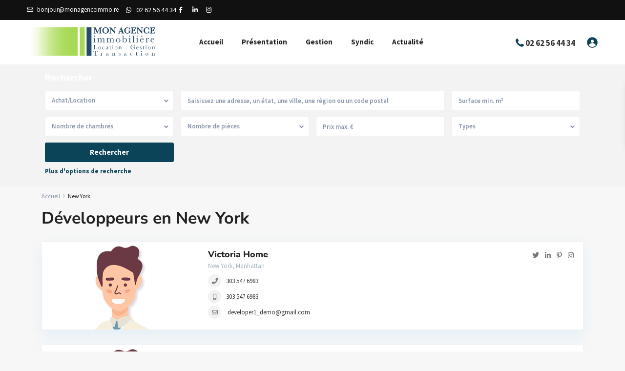

--- FILE ---
content_type: text/html; charset=UTF-8
request_url: https://www.monagenceimmo.re/blog/developer-city/new-york/
body_size: 24311
content:
<!DOCTYPE html>
<html lang="fr-FR">
<head>
<meta charset="UTF-8" />
<meta name="viewport" content="width=device-width, initial-scale=1,user-scalable=no">
<link rel="pingback" href="https://www.monagenceimmo.re/xmlrpc.php" />
<meta name="google-signin-client_id" content="13759604714-0t7p0dh546nvkefuvt58ojmj6dcr82ld.apps.googleusercontent.com">
<meta name="google-signin-scope" content="https://www.googleapis.com/auth/analytics.readonly">
<title>New York &#8211; Mon agence immobilière</title>
<meta name='robots' content='max-image-preview:large' />
	<style>img:is([sizes="auto" i], [sizes^="auto," i]) { contain-intrinsic-size: 3000px 1500px }</style>
	<link rel='dns-prefetch' href='//fonts.googleapis.com' />
<link rel="alternate" type="application/rss+xml" title="Mon agence immobilière &raquo; Flux" href="https://www.monagenceimmo.re/feed/" />
<link rel="alternate" type="application/rss+xml" title="Mon agence immobilière &raquo; Flux des commentaires" href="https://www.monagenceimmo.re/comments/feed/" />
<link rel="alternate" type="application/rss+xml" title="Flux pour Mon agence immobilière &raquo; New York Ville" href="https://www.monagenceimmo.re/blog/developer-city/new-york/feed/" />
<script type="text/javascript">
/* <![CDATA[ */
window._wpemojiSettings = {"baseUrl":"https:\/\/s.w.org\/images\/core\/emoji\/16.0.1\/72x72\/","ext":".png","svgUrl":"https:\/\/s.w.org\/images\/core\/emoji\/16.0.1\/svg\/","svgExt":".svg","source":{"concatemoji":"https:\/\/www.monagenceimmo.re\/wp-includes\/js\/wp-emoji-release.min.js?ver=6.8.3"}};
/*! This file is auto-generated */
!function(s,n){var o,i,e;function c(e){try{var t={supportTests:e,timestamp:(new Date).valueOf()};sessionStorage.setItem(o,JSON.stringify(t))}catch(e){}}function p(e,t,n){e.clearRect(0,0,e.canvas.width,e.canvas.height),e.fillText(t,0,0);var t=new Uint32Array(e.getImageData(0,0,e.canvas.width,e.canvas.height).data),a=(e.clearRect(0,0,e.canvas.width,e.canvas.height),e.fillText(n,0,0),new Uint32Array(e.getImageData(0,0,e.canvas.width,e.canvas.height).data));return t.every(function(e,t){return e===a[t]})}function u(e,t){e.clearRect(0,0,e.canvas.width,e.canvas.height),e.fillText(t,0,0);for(var n=e.getImageData(16,16,1,1),a=0;a<n.data.length;a++)if(0!==n.data[a])return!1;return!0}function f(e,t,n,a){switch(t){case"flag":return n(e,"\ud83c\udff3\ufe0f\u200d\u26a7\ufe0f","\ud83c\udff3\ufe0f\u200b\u26a7\ufe0f")?!1:!n(e,"\ud83c\udde8\ud83c\uddf6","\ud83c\udde8\u200b\ud83c\uddf6")&&!n(e,"\ud83c\udff4\udb40\udc67\udb40\udc62\udb40\udc65\udb40\udc6e\udb40\udc67\udb40\udc7f","\ud83c\udff4\u200b\udb40\udc67\u200b\udb40\udc62\u200b\udb40\udc65\u200b\udb40\udc6e\u200b\udb40\udc67\u200b\udb40\udc7f");case"emoji":return!a(e,"\ud83e\udedf")}return!1}function g(e,t,n,a){var r="undefined"!=typeof WorkerGlobalScope&&self instanceof WorkerGlobalScope?new OffscreenCanvas(300,150):s.createElement("canvas"),o=r.getContext("2d",{willReadFrequently:!0}),i=(o.textBaseline="top",o.font="600 32px Arial",{});return e.forEach(function(e){i[e]=t(o,e,n,a)}),i}function t(e){var t=s.createElement("script");t.src=e,t.defer=!0,s.head.appendChild(t)}"undefined"!=typeof Promise&&(o="wpEmojiSettingsSupports",i=["flag","emoji"],n.supports={everything:!0,everythingExceptFlag:!0},e=new Promise(function(e){s.addEventListener("DOMContentLoaded",e,{once:!0})}),new Promise(function(t){var n=function(){try{var e=JSON.parse(sessionStorage.getItem(o));if("object"==typeof e&&"number"==typeof e.timestamp&&(new Date).valueOf()<e.timestamp+604800&&"object"==typeof e.supportTests)return e.supportTests}catch(e){}return null}();if(!n){if("undefined"!=typeof Worker&&"undefined"!=typeof OffscreenCanvas&&"undefined"!=typeof URL&&URL.createObjectURL&&"undefined"!=typeof Blob)try{var e="postMessage("+g.toString()+"("+[JSON.stringify(i),f.toString(),p.toString(),u.toString()].join(",")+"));",a=new Blob([e],{type:"text/javascript"}),r=new Worker(URL.createObjectURL(a),{name:"wpTestEmojiSupports"});return void(r.onmessage=function(e){c(n=e.data),r.terminate(),t(n)})}catch(e){}c(n=g(i,f,p,u))}t(n)}).then(function(e){for(var t in e)n.supports[t]=e[t],n.supports.everything=n.supports.everything&&n.supports[t],"flag"!==t&&(n.supports.everythingExceptFlag=n.supports.everythingExceptFlag&&n.supports[t]);n.supports.everythingExceptFlag=n.supports.everythingExceptFlag&&!n.supports.flag,n.DOMReady=!1,n.readyCallback=function(){n.DOMReady=!0}}).then(function(){return e}).then(function(){var e;n.supports.everything||(n.readyCallback(),(e=n.source||{}).concatemoji?t(e.concatemoji):e.wpemoji&&e.twemoji&&(t(e.twemoji),t(e.wpemoji)))}))}((window,document),window._wpemojiSettings);
/* ]]> */
</script>
<link rel='stylesheet' id='hfe-widgets-style-css' href='https://www.monagenceimmo.re/wp-content/plugins/header-footer-elementor/inc/widgets-css/frontend.css?ver=2.3.2' type='text/css' media='all' />
<style id='wp-emoji-styles-inline-css' type='text/css'>

	img.wp-smiley, img.emoji {
		display: inline !important;
		border: none !important;
		box-shadow: none !important;
		height: 1em !important;
		width: 1em !important;
		margin: 0 0.07em !important;
		vertical-align: -0.1em !important;
		background: none !important;
		padding: 0 !important;
	}
</style>
<link rel='stylesheet' id='wp-block-library-css' href='https://www.monagenceimmo.re/wp-includes/css/dist/block-library/style.min.css?ver=6.8.3' type='text/css' media='all' />
<style id='classic-theme-styles-inline-css' type='text/css'>
/*! This file is auto-generated */
.wp-block-button__link{color:#fff;background-color:#32373c;border-radius:9999px;box-shadow:none;text-decoration:none;padding:calc(.667em + 2px) calc(1.333em + 2px);font-size:1.125em}.wp-block-file__button{background:#32373c;color:#fff;text-decoration:none}
</style>
<style id='global-styles-inline-css' type='text/css'>
:root{--wp--preset--aspect-ratio--square: 1;--wp--preset--aspect-ratio--4-3: 4/3;--wp--preset--aspect-ratio--3-4: 3/4;--wp--preset--aspect-ratio--3-2: 3/2;--wp--preset--aspect-ratio--2-3: 2/3;--wp--preset--aspect-ratio--16-9: 16/9;--wp--preset--aspect-ratio--9-16: 9/16;--wp--preset--color--black: #000000;--wp--preset--color--cyan-bluish-gray: #abb8c3;--wp--preset--color--white: #ffffff;--wp--preset--color--pale-pink: #f78da7;--wp--preset--color--vivid-red: #cf2e2e;--wp--preset--color--luminous-vivid-orange: #ff6900;--wp--preset--color--luminous-vivid-amber: #fcb900;--wp--preset--color--light-green-cyan: #7bdcb5;--wp--preset--color--vivid-green-cyan: #00d084;--wp--preset--color--pale-cyan-blue: #8ed1fc;--wp--preset--color--vivid-cyan-blue: #0693e3;--wp--preset--color--vivid-purple: #9b51e0;--wp--preset--gradient--vivid-cyan-blue-to-vivid-purple: linear-gradient(135deg,rgba(6,147,227,1) 0%,rgb(155,81,224) 100%);--wp--preset--gradient--light-green-cyan-to-vivid-green-cyan: linear-gradient(135deg,rgb(122,220,180) 0%,rgb(0,208,130) 100%);--wp--preset--gradient--luminous-vivid-amber-to-luminous-vivid-orange: linear-gradient(135deg,rgba(252,185,0,1) 0%,rgba(255,105,0,1) 100%);--wp--preset--gradient--luminous-vivid-orange-to-vivid-red: linear-gradient(135deg,rgba(255,105,0,1) 0%,rgb(207,46,46) 100%);--wp--preset--gradient--very-light-gray-to-cyan-bluish-gray: linear-gradient(135deg,rgb(238,238,238) 0%,rgb(169,184,195) 100%);--wp--preset--gradient--cool-to-warm-spectrum: linear-gradient(135deg,rgb(74,234,220) 0%,rgb(151,120,209) 20%,rgb(207,42,186) 40%,rgb(238,44,130) 60%,rgb(251,105,98) 80%,rgb(254,248,76) 100%);--wp--preset--gradient--blush-light-purple: linear-gradient(135deg,rgb(255,206,236) 0%,rgb(152,150,240) 100%);--wp--preset--gradient--blush-bordeaux: linear-gradient(135deg,rgb(254,205,165) 0%,rgb(254,45,45) 50%,rgb(107,0,62) 100%);--wp--preset--gradient--luminous-dusk: linear-gradient(135deg,rgb(255,203,112) 0%,rgb(199,81,192) 50%,rgb(65,88,208) 100%);--wp--preset--gradient--pale-ocean: linear-gradient(135deg,rgb(255,245,203) 0%,rgb(182,227,212) 50%,rgb(51,167,181) 100%);--wp--preset--gradient--electric-grass: linear-gradient(135deg,rgb(202,248,128) 0%,rgb(113,206,126) 100%);--wp--preset--gradient--midnight: linear-gradient(135deg,rgb(2,3,129) 0%,rgb(40,116,252) 100%);--wp--preset--font-size--small: 13px;--wp--preset--font-size--medium: 20px;--wp--preset--font-size--large: 36px;--wp--preset--font-size--x-large: 42px;--wp--preset--spacing--20: 0.44rem;--wp--preset--spacing--30: 0.67rem;--wp--preset--spacing--40: 1rem;--wp--preset--spacing--50: 1.5rem;--wp--preset--spacing--60: 2.25rem;--wp--preset--spacing--70: 3.38rem;--wp--preset--spacing--80: 5.06rem;--wp--preset--shadow--natural: 6px 6px 9px rgba(0, 0, 0, 0.2);--wp--preset--shadow--deep: 12px 12px 50px rgba(0, 0, 0, 0.4);--wp--preset--shadow--sharp: 6px 6px 0px rgba(0, 0, 0, 0.2);--wp--preset--shadow--outlined: 6px 6px 0px -3px rgba(255, 255, 255, 1), 6px 6px rgba(0, 0, 0, 1);--wp--preset--shadow--crisp: 6px 6px 0px rgba(0, 0, 0, 1);}:where(.is-layout-flex){gap: 0.5em;}:where(.is-layout-grid){gap: 0.5em;}body .is-layout-flex{display: flex;}.is-layout-flex{flex-wrap: wrap;align-items: center;}.is-layout-flex > :is(*, div){margin: 0;}body .is-layout-grid{display: grid;}.is-layout-grid > :is(*, div){margin: 0;}:where(.wp-block-columns.is-layout-flex){gap: 2em;}:where(.wp-block-columns.is-layout-grid){gap: 2em;}:where(.wp-block-post-template.is-layout-flex){gap: 1.25em;}:where(.wp-block-post-template.is-layout-grid){gap: 1.25em;}.has-black-color{color: var(--wp--preset--color--black) !important;}.has-cyan-bluish-gray-color{color: var(--wp--preset--color--cyan-bluish-gray) !important;}.has-white-color{color: var(--wp--preset--color--white) !important;}.has-pale-pink-color{color: var(--wp--preset--color--pale-pink) !important;}.has-vivid-red-color{color: var(--wp--preset--color--vivid-red) !important;}.has-luminous-vivid-orange-color{color: var(--wp--preset--color--luminous-vivid-orange) !important;}.has-luminous-vivid-amber-color{color: var(--wp--preset--color--luminous-vivid-amber) !important;}.has-light-green-cyan-color{color: var(--wp--preset--color--light-green-cyan) !important;}.has-vivid-green-cyan-color{color: var(--wp--preset--color--vivid-green-cyan) !important;}.has-pale-cyan-blue-color{color: var(--wp--preset--color--pale-cyan-blue) !important;}.has-vivid-cyan-blue-color{color: var(--wp--preset--color--vivid-cyan-blue) !important;}.has-vivid-purple-color{color: var(--wp--preset--color--vivid-purple) !important;}.has-black-background-color{background-color: var(--wp--preset--color--black) !important;}.has-cyan-bluish-gray-background-color{background-color: var(--wp--preset--color--cyan-bluish-gray) !important;}.has-white-background-color{background-color: var(--wp--preset--color--white) !important;}.has-pale-pink-background-color{background-color: var(--wp--preset--color--pale-pink) !important;}.has-vivid-red-background-color{background-color: var(--wp--preset--color--vivid-red) !important;}.has-luminous-vivid-orange-background-color{background-color: var(--wp--preset--color--luminous-vivid-orange) !important;}.has-luminous-vivid-amber-background-color{background-color: var(--wp--preset--color--luminous-vivid-amber) !important;}.has-light-green-cyan-background-color{background-color: var(--wp--preset--color--light-green-cyan) !important;}.has-vivid-green-cyan-background-color{background-color: var(--wp--preset--color--vivid-green-cyan) !important;}.has-pale-cyan-blue-background-color{background-color: var(--wp--preset--color--pale-cyan-blue) !important;}.has-vivid-cyan-blue-background-color{background-color: var(--wp--preset--color--vivid-cyan-blue) !important;}.has-vivid-purple-background-color{background-color: var(--wp--preset--color--vivid-purple) !important;}.has-black-border-color{border-color: var(--wp--preset--color--black) !important;}.has-cyan-bluish-gray-border-color{border-color: var(--wp--preset--color--cyan-bluish-gray) !important;}.has-white-border-color{border-color: var(--wp--preset--color--white) !important;}.has-pale-pink-border-color{border-color: var(--wp--preset--color--pale-pink) !important;}.has-vivid-red-border-color{border-color: var(--wp--preset--color--vivid-red) !important;}.has-luminous-vivid-orange-border-color{border-color: var(--wp--preset--color--luminous-vivid-orange) !important;}.has-luminous-vivid-amber-border-color{border-color: var(--wp--preset--color--luminous-vivid-amber) !important;}.has-light-green-cyan-border-color{border-color: var(--wp--preset--color--light-green-cyan) !important;}.has-vivid-green-cyan-border-color{border-color: var(--wp--preset--color--vivid-green-cyan) !important;}.has-pale-cyan-blue-border-color{border-color: var(--wp--preset--color--pale-cyan-blue) !important;}.has-vivid-cyan-blue-border-color{border-color: var(--wp--preset--color--vivid-cyan-blue) !important;}.has-vivid-purple-border-color{border-color: var(--wp--preset--color--vivid-purple) !important;}.has-vivid-cyan-blue-to-vivid-purple-gradient-background{background: var(--wp--preset--gradient--vivid-cyan-blue-to-vivid-purple) !important;}.has-light-green-cyan-to-vivid-green-cyan-gradient-background{background: var(--wp--preset--gradient--light-green-cyan-to-vivid-green-cyan) !important;}.has-luminous-vivid-amber-to-luminous-vivid-orange-gradient-background{background: var(--wp--preset--gradient--luminous-vivid-amber-to-luminous-vivid-orange) !important;}.has-luminous-vivid-orange-to-vivid-red-gradient-background{background: var(--wp--preset--gradient--luminous-vivid-orange-to-vivid-red) !important;}.has-very-light-gray-to-cyan-bluish-gray-gradient-background{background: var(--wp--preset--gradient--very-light-gray-to-cyan-bluish-gray) !important;}.has-cool-to-warm-spectrum-gradient-background{background: var(--wp--preset--gradient--cool-to-warm-spectrum) !important;}.has-blush-light-purple-gradient-background{background: var(--wp--preset--gradient--blush-light-purple) !important;}.has-blush-bordeaux-gradient-background{background: var(--wp--preset--gradient--blush-bordeaux) !important;}.has-luminous-dusk-gradient-background{background: var(--wp--preset--gradient--luminous-dusk) !important;}.has-pale-ocean-gradient-background{background: var(--wp--preset--gradient--pale-ocean) !important;}.has-electric-grass-gradient-background{background: var(--wp--preset--gradient--electric-grass) !important;}.has-midnight-gradient-background{background: var(--wp--preset--gradient--midnight) !important;}.has-small-font-size{font-size: var(--wp--preset--font-size--small) !important;}.has-medium-font-size{font-size: var(--wp--preset--font-size--medium) !important;}.has-large-font-size{font-size: var(--wp--preset--font-size--large) !important;}.has-x-large-font-size{font-size: var(--wp--preset--font-size--x-large) !important;}
:where(.wp-block-post-template.is-layout-flex){gap: 1.25em;}:where(.wp-block-post-template.is-layout-grid){gap: 1.25em;}
:where(.wp-block-columns.is-layout-flex){gap: 2em;}:where(.wp-block-columns.is-layout-grid){gap: 2em;}
:root :where(.wp-block-pullquote){font-size: 1.5em;line-height: 1.6;}
</style>
<link rel='stylesheet' id='hfe-style-css' href='https://www.monagenceimmo.re/wp-content/plugins/header-footer-elementor/assets/css/header-footer-elementor.css?ver=2.3.2' type='text/css' media='all' />
<link rel='stylesheet' id='elementor-icons-css' href='https://www.monagenceimmo.re/wp-content/plugins/elementor/assets/lib/eicons/css/elementor-icons.min.css?ver=5.40.0' type='text/css' media='all' />
<link rel='stylesheet' id='elementor-frontend-css' href='https://www.monagenceimmo.re/wp-content/plugins/elementor/assets/css/frontend.min.css?ver=3.29.1' type='text/css' media='all' />
<link rel='stylesheet' id='elementor-post-1486-css' href='https://www.monagenceimmo.re/wp-content/uploads/elementor/css/post-1486.css?ver=1768977978' type='text/css' media='all' />
<link rel='stylesheet' id='font-awesome-5-all-css' href='https://www.monagenceimmo.re/wp-content/plugins/elementor/assets/lib/font-awesome/css/all.min.css?ver=3.29.1' type='text/css' media='all' />
<link rel='stylesheet' id='font-awesome-4-shim-css' href='https://www.monagenceimmo.re/wp-content/plugins/elementor/assets/lib/font-awesome/css/v4-shims.min.css?ver=3.29.1' type='text/css' media='all' />
<link rel='stylesheet' id='bootstrap.min-css' href='https://www.monagenceimmo.re/wp-content/themes/wpresidence/css/bootstrap.min.css?ver=4.2' type='text/css' media='all' />
<link rel='stylesheet' id='bootstrap-theme.min-css' href='https://www.monagenceimmo.re/wp-content/themes/wpresidence/css/bootstrap-theme.min.css?ver=4.2' type='text/css' media='all' />
<link rel='stylesheet' id='wpestate_style-css' href='https://www.monagenceimmo.re/wp-content/themes/wpresidence/style.css?ver=4.2' type='text/css' media='all' />
<style id='wpestate_style-inline-css' type='text/css'>

        body::after{
            position:absolute;
            width:0;
            height:0;
            overflow:hidden;
            z-index:-1; // hide images
            content:url();   // load images
            }
        }
</style>
<link rel='stylesheet' id='wpestate_media-css' href='https://www.monagenceimmo.re/wp-content/themes/wpresidence/css/my_media.css?ver=4.2' type='text/css' media='all' />
<link rel='stylesheet' id='wpestate-nunito-css' href='https://fonts.googleapis.com/css?family=Nunito+Sans%3A300%2C400%2C600%2C700%2C800%2C900&#038;subset=latin%2Clatin-ext&#038;ver=6.8.3' type='text/css' media='all' />
<link rel='stylesheet' id='font-awesome-5.min-css' href='https://www.monagenceimmo.re/wp-content/themes/wpresidence/css/fontawesome/css/all.css?ver=6.8.3' type='text/css' media='all' />
<link rel='stylesheet' id='fontello-css' href='https://www.monagenceimmo.re/wp-content/themes/wpresidence/css/fontello.min.css?ver=6.8.3' type='text/css' media='all' />
<link rel='stylesheet' id='jquery.ui.theme-css' href='https://www.monagenceimmo.re/wp-content/themes/wpresidence/css/jquery-ui.min.css?ver=6.8.3' type='text/css' media='all' />
<link rel='stylesheet' id='wpestate_leaflet_css-css' href='https://www.monagenceimmo.re/wp-content/themes/wpresidence/js/openstreet/leaflet.css?ver=4.2' type='text/css' media='all' />
<link rel='stylesheet' id='wpestate_leaflet_css_markerCluster-css' href='https://www.monagenceimmo.re/wp-content/themes/wpresidence/js/openstreet/MarkerCluster.css?ver=4.2' type='text/css' media='all' />
<link rel='stylesheet' id='wpestate_leaflet_css_markerCluster_default-css' href='https://www.monagenceimmo.re/wp-content/themes/wpresidence/js/openstreet/MarkerCluster.Default.css?ver=4.2' type='text/css' media='all' />
<style id='akismet-widget-style-inline-css' type='text/css'>

			.a-stats {
				--akismet-color-mid-green: #357b49;
				--akismet-color-white: #fff;
				--akismet-color-light-grey: #f6f7f7;

				max-width: 350px;
				width: auto;
			}

			.a-stats * {
				all: unset;
				box-sizing: border-box;
			}

			.a-stats strong {
				font-weight: 600;
			}

			.a-stats a.a-stats__link,
			.a-stats a.a-stats__link:visited,
			.a-stats a.a-stats__link:active {
				background: var(--akismet-color-mid-green);
				border: none;
				box-shadow: none;
				border-radius: 8px;
				color: var(--akismet-color-white);
				cursor: pointer;
				display: block;
				font-family: -apple-system, BlinkMacSystemFont, 'Segoe UI', 'Roboto', 'Oxygen-Sans', 'Ubuntu', 'Cantarell', 'Helvetica Neue', sans-serif;
				font-weight: 500;
				padding: 12px;
				text-align: center;
				text-decoration: none;
				transition: all 0.2s ease;
			}

			/* Extra specificity to deal with TwentyTwentyOne focus style */
			.widget .a-stats a.a-stats__link:focus {
				background: var(--akismet-color-mid-green);
				color: var(--akismet-color-white);
				text-decoration: none;
			}

			.a-stats a.a-stats__link:hover {
				filter: brightness(110%);
				box-shadow: 0 4px 12px rgba(0, 0, 0, 0.06), 0 0 2px rgba(0, 0, 0, 0.16);
			}

			.a-stats .count {
				color: var(--akismet-color-white);
				display: block;
				font-size: 1.5em;
				line-height: 1.4;
				padding: 0 13px;
				white-space: nowrap;
			}
		
</style>
<link rel='stylesheet' id='hfe-elementor-icons-css' href='https://www.monagenceimmo.re/wp-content/plugins/elementor/assets/lib/eicons/css/elementor-icons.min.css?ver=5.34.0' type='text/css' media='all' />
<link rel='stylesheet' id='hfe-icons-list-css' href='https://www.monagenceimmo.re/wp-content/plugins/elementor/assets/css/widget-icon-list.min.css?ver=3.24.3' type='text/css' media='all' />
<link rel='stylesheet' id='hfe-social-icons-css' href='https://www.monagenceimmo.re/wp-content/plugins/elementor/assets/css/widget-social-icons.min.css?ver=3.24.0' type='text/css' media='all' />
<link rel='stylesheet' id='hfe-social-share-icons-brands-css' href='https://www.monagenceimmo.re/wp-content/plugins/elementor/assets/lib/font-awesome/css/brands.css?ver=5.15.3' type='text/css' media='all' />
<link rel='stylesheet' id='hfe-social-share-icons-fontawesome-css' href='https://www.monagenceimmo.re/wp-content/plugins/elementor/assets/lib/font-awesome/css/fontawesome.css?ver=5.15.3' type='text/css' media='all' />
<link rel='stylesheet' id='hfe-nav-menu-icons-css' href='https://www.monagenceimmo.re/wp-content/plugins/elementor/assets/lib/font-awesome/css/solid.css?ver=5.15.3' type='text/css' media='all' />
<link rel='stylesheet' id='eael-general-css' href='https://www.monagenceimmo.re/wp-content/plugins/essential-addons-for-elementor-lite/assets/front-end/css/view/general.min.css?ver=6.1.17' type='text/css' media='all' />
<link rel='stylesheet' id='redux-google-fonts-wpresidence_admin-css' href='https://fonts.googleapis.com/css?family=Source+Sans+Pro%3A200%2C300%2C400%2C600%2C700%2C900%2C200italic%2C300italic%2C400italic%2C600italic%2C700italic%2C900italic&#038;ver=1748962211' type='text/css' media='all' />
<link rel='stylesheet' id='wpr-text-animations-css-css' href='https://www.monagenceimmo.re/wp-content/plugins/royal-elementor-addons/assets/css/lib/animations/text-animations.min.css?ver=1.7.1023' type='text/css' media='all' />
<link rel='stylesheet' id='wpr-addons-css-css' href='https://www.monagenceimmo.re/wp-content/plugins/royal-elementor-addons/assets/css/frontend.min.css?ver=1.7.1023' type='text/css' media='all' />
<link rel='stylesheet' id='elementor-gf-local-librebaskerville-css' href='https://www.monagenceimmo.re/wp-content/uploads/elementor/google-fonts/css/librebaskerville.css?ver=1748961563' type='text/css' media='all' />
<link rel='stylesheet' id='elementor-gf-local-robotoslab-css' href='https://www.monagenceimmo.re/wp-content/uploads/elementor/google-fonts/css/robotoslab.css?ver=1748961566' type='text/css' media='all' />
<link rel='stylesheet' id='elementor-gf-local-roboto-css' href='https://www.monagenceimmo.re/wp-content/uploads/elementor/google-fonts/css/roboto.css?ver=1748961575' type='text/css' media='all' />
<link rel='stylesheet' id='elementor-gf-local-nunitosans-css' href='https://www.monagenceimmo.re/wp-content/uploads/elementor/google-fonts/css/nunitosans.css?ver=1748961579' type='text/css' media='all' />
<script type="text/javascript" data-cfasync="false" src="https://www.monagenceimmo.re/wp-includes/js/jquery/jquery.min.js?ver=3.7.1" id="jquery-core-js"></script>
<script type="text/javascript" data-cfasync="false" src="https://www.monagenceimmo.re/wp-includes/js/jquery/jquery-migrate.min.js?ver=3.4.1" id="jquery-migrate-js"></script>
<script type="text/javascript" id="jquery-js-after">
/* <![CDATA[ */
!function($){"use strict";$(document).ready(function(){$(this).scrollTop()>100&&$(".hfe-scroll-to-top-wrap").removeClass("hfe-scroll-to-top-hide"),$(window).scroll(function(){$(this).scrollTop()<100?$(".hfe-scroll-to-top-wrap").fadeOut(300):$(".hfe-scroll-to-top-wrap").fadeIn(300)}),$(".hfe-scroll-to-top-wrap").on("click",function(){$("html, body").animate({scrollTop:0},300);return!1})})}(jQuery);
/* ]]> */
</script>
<script type="text/javascript" src="https://www.monagenceimmo.re/wp-content/plugins/elementor/assets/lib/font-awesome/js/v4-shims.min.js?ver=3.29.1" id="font-awesome-4-shim-js"></script>
<script type="text/javascript" src="https://www.monagenceimmo.re/wp-content/themes/wpresidence/js/modernizr.custom.62456.js?ver=4.2" id="modernizr.custom.62456-js"></script>
<link rel="https://api.w.org/" href="https://www.monagenceimmo.re/wp-json/" /><link rel="EditURI" type="application/rsd+xml" title="RSD" href="https://www.monagenceimmo.re/xmlrpc.php?rsd" />
<meta name="generator" content="WordPress 6.8.3" />
<meta name="description" content="" ><style type='text/css'>.control_tax_sh:hover,.mobile_agent_area_wrapper .agent_detail i,.places_type_2_listings_no,.search_wr_6.with_search_form_float .adv_search_tab_item.active:before,.payment-container .perpack,.return_woo_button,.user_loged .wpestream_cart_counter_header,.woocommerce #respond input#submit,.woocommerce a.button,.woocommerce button.button,.woocommerce input.button,.contact_close_button,#send_direct_bill,.carousel-indicators .active,.featured_property_type1 .featured_prop_price,.theme_slider_wrapper.theme_slider_2 .theme-slider-price,.submit_listing,.wpresidence_button.agency_contact_but,.developer_contact_button.wpresidence_button,.advanced_search_sidebar .filter_menu li:hover,.term_bar_item:hover:after,.term_bar_item.active_term:after,.schedule_meeting,.agent_unit_button:hover,.acc_google_maps,.unit_type3_details,#compare_close_modal,#compare_close,.adv_handler,.agency_taxonomy a:hover,.share_unit,.wpresidence_button.agency_contact_but,.developer_contact_button.wpresidence_button,.property_listing.property_unit_type1 .featured_div,.featured_property_type2 .featured_prop_price,.unread_mess,.woocommerce #respond input#submit.alt,.woocommerce a.button.alt,.woocommerce button.button.alt,.woocommerce input.button.alt,.slider-property-status,.wpestate_term_list span,.term_bar_item.active_term,.term_bar_item.active_term:hover,.wpestate_search_tab_align_center .adv_search_tab_item.active:before,.adv_search_tab_item.active,.wpestate_theme_slider_contact_agent,.carousel-control-theme-prev,.carousel-control-theme-next,.wpestream_cart_counter_header_mobile,.wpestream_cart_counter_header,.filter_menu li:hover,.wp-block-search .wp-block-search__button,.arrow_class_sideways button.slick-prev.slick-arrow:hover, .arrow_class_sideways button.slick-next.slick-arrow:hover,.slider_container button:hover{background-color: #0b4358;}.action_tag_wrapper,.ribbon-inside{background-color: #0b4358d9;}.header_transparent .customnav .header_phone svg, .header_transparent .customnav .submit_action svg,.customnav.header_type5 .submit_action svg,.submit_action svg,.header_transparent .customnav .submit_action svg,.agent_sidebar_mobile svg, .header_phone svg,.listing_detail svg, .property_features_svg_icon{fill: #0b4358;}#tab_prpg li{border-right: 1px solid #0b4358;}.submit_container #aaiu-uploader{border-color: #0b4358!important;}.comment-form #submit:hover,.shortcode_contact_form.sh_form_align_center #btn-cont-submit_sh:hover,.single-content input[type="submit"]:hover,.agent_contanct_form input[type="submit"]:hover,.wpresidence_button:hover{border-color: #0b4358;background-color: transparent;}.form-control:focus,.form-control.open {border: 1px solid transparent;}.page-template-front_property_submit #modal_login_wrapper .form-control:focus,.dropdown-menu,.form-control:focus,.form-control.open {box-shadow: inset 0 0px 1px rgb(0 0 0 / 8%), 0 0 8px #0b435820;-webkit-box-shadow: inset 0 0px 1px rgb(0 0 0 / 8%), 0 0 8px #0b435820;}.developer_taxonomy a:hover,.wpresidence_button.agency_contact_but,.developer_contact_button.wpresidence_button,.wpresidence_button,.comment-form #submit,.shortcode_contact_form.sh_form_align_center #btn-cont-submit_sh:hover,.menu_user_picture{border-color: #0b4358;}.share_unit:after {content: " ";border-top: 8px solid #0b4358;}blockquote{ border-left: 2px solid #0b4358;}.ui-widget-content{border: 1px solid #0b4358!important;;}.no_more_list{color:#fff!important;border: 1px solid #0b4358;}.mobile-trigger-user .menu_user_picture{border: 2px solid #0b4358;}.openstreet_price_marker_on_click_parent .wpestate_marker:before, .wpestate_marker.openstreet_price_marker_on_click:before,.wpestate_marker.openstreet_price_marker:hover:before,.hover_z_pin:before{border-top: 6px solid #0b4358!important;}form.woocommerce-checkout{border-top: 3px solid #0b4358;}.woocommerce-error,.woocommerce-info,.woocommerce-message {border-top-color: #0b4358;}.openstreet_price_marker_on_click_parent .wpestate_marker, .wpestate_marker.openstreet_price_marker_on_click,.wpestate_marker.openstreet_price_marker:hover,.hover_z_pin,.pagination > .active > a,.pagination > .active > span,.pagination > .active > a:hover,.pagination > .active > span:hover,.pagination > .active > a:focus,.pagination > .active > span:focus,.developer_taxonomy a:hover,.lighbox-image-close-floor,.lighbox-image-close,.results_header,.ll-skin-melon td .ui-state-active,.ll-skin-melon td .ui-state-hover,#adv-search-header-3,#tab_prpg>ul,.wpcf7-form input[type="submit"],.adv_results_wrapper #advanced_submit_2,.wpb_btn-info,#slider_enable_map:hover,#slider_enable_street:hover,#slider_enable_slider:hover,#colophon .social_sidebar_internal a:hover,#primary .social_sidebar_internal a:hover,.ui-widget-header,.slider_control_left,.slider_control_right,#slider_enable_slider.slideron,#slider_enable_street.slideron,#slider_enable_map.slideron,#primary .social_sidebar_internal a:hover,#adv-search-header-mobile,#adv-search-header-1,.featured_second_line,.wpb_btn-info,.ui-menu .ui-state-focus{background-color: #0b4358!important;}.single-content input[type="submit"],.agent_contanct_form input[type="submit"],.comment-form #submit,.wpresidence_button{background-color: #0b4358;}.tax_active{background-image: none!important;background: #0b4358!important;}.agent_unit_button:hover{background-image: linear-gradient(to right, #0b4358 50%, #fff 50%);}.agent_unit_button:hover{background-image: -webkit-gradient(linear, left top, right top, color-stop(50%, #0b4358 ), color-stop(50%, #fff));}.agent_unit_button:hover{color:#ffffff!important;}.wpresidence_button,.comment-form #submit{background-image:linear-gradient(to right, transparent 50%, #0b4358 50%);}.wpresidence_button,.comment-form #submit{background-image: -webkit-gradient(linear, left top, right top, color-stop(50%, transparent), color-stop(50%,#0b4358 ));}.wpresidence_button_inverse {color: #0b4358;background-color: #ffffff;background-image: -webkit-gradient(linear, left top, right top, color-stop(50%, #0b4358), color-stop(50%, #ffffff));background-image: linear-gradient(to right, #0b4358 50%, #ffffff 50%);}.wpresidence_button.wpresidence_button_inverse:hover{color:#ffffff!important;}.propery_price4_grid .price_label,.property_address_type1_wrapper .fas,.listing_detail svg,.property_features_svg_icon,#google_developer_location:hover,.newsletter_input:hover,.property_listing.property_unit_type2 .featured_div:before,.form-control.open .sidebar_filter_menu,#advanced_submit_shorcode:hover,.acc_google_maps:hover,.wpresidence_button:hover,.slider_control_right:hover,.slider_control_left:hover,.comment-form #submit:hover,.wpb_btn-info:hover,#advanced_submit_2:hover,.submit_action:hover,.unit_type3_details:hover,.directory_slider #property_size,.directory_slider #property_lot_size,.directory_slider #property_rooms,.directory_slider #property_bedrooms,.directory_slider #property_bathrooms,.header_5_widget_icon,input[type="checkbox"]:checked:before,.testimonial-slider-container .slick-prev.slick-arrow:hover, .testimonial-slider-container .slick-next.slick-arrow:hover,.testimonial-slider-container .slick-dots li.slick-active button:before,.slider_container .slick-dots li button::before,.slider_container .slick-dots li.slick-active button:before,.single-content p a:hover,.agent_unit_social a:hover,.featured_prop_price .price_label,.featured_prop_price .price_label_before,.compare_item_head .property_price,#grid_view:hover,#list_view:hover,#primary a:hover,.front_plan_row:hover,.adv_extended_options_text,.slider-content h3 a:hover,.agent_unit_social_single a:hover ,.adv_extended_options_text:hover ,.breadcrumb a:hover , .property-panel h4:hover,.featured_article:hover .featured_article_right,#contactinfobox,.featured_property:hover h2 a,.blog_unit:hover h3 a,.blog_unit_meta .read_more:hover,.blog_unit_meta a:hover,.agent_unit:hover h4 a,.listing_filter_select.open .filter_menu_trigger,.wpestate_accordion_tab .ui-state-active a,.wpestate_accordion_tab .ui-state-active a:link,.wpestate_accordion_tab .ui-state-active a:visited,.theme-slider-price, .agent_unit:hover h4 a,.meta-info a:hover,.widget_latest_price,#colophon a:hover, #colophon li a:hover,.price_area, .property_listing:hover h4 a,a:hover, a:focus, .top_bar .social_sidebar_internal a:hover,.featured_prop_price,.user_menu,.user_loged i,#access .current-menu-item >a, #access .current-menu-parent>a, #access .current-menu-ancestor>a,#access .menu li:hover>a:active, #access .menu li:hover>a:focus,.social-wrapper a:hover i,.agency_unit_wrapper .social-wrapper a i:hover,.property_ratings i,.listing-review .property_ratings i,.term_bar_item:hover,.agency_social i:hover,.inforoom_unit_type4 span,.infobath_unit_type4 span,.infosize_unit_type4 span,.propery_price4_grid,.pagination>li>a,.pagination>li>span,.wpestate_estate_property_details_section i.fa-check, #tab_prpg i.fa-check,.property-panel i.fa-check,.single-estate_agent .developer_taxonomy a,.starselected_click, .starselected,.icon-fav-off:hover,.icon-fav-on,.page-template-front_property_submit .navigation_container a.active,.property_listing.property_unit_type3 .icon-fav.icon-fav-on:before,#infobox_title:hover, .info_details a:hover,.company_headline a:hover i,.header_type5 #access .sub-menu .current-menu-item >a,.empty_star:hover:before,.property_listing.property_unit_type4 .compare-action:hover,.property_listing.property_unit_type4 .icon-fav-on,.property_listing.property_unit_type4 .share_list:hover,.property_listing.property_unit_type2 .share_list:hover,.compare-action:hover,.property_listing.property_unit_type2 .compare-action:hover,.propery_price4_grid span,.wpresidence_slider_price,.sections__nav-item,.section_price,.showcoupon, .listing_unit_price_wrapper, .form-control.open .filter_menu_trigger, .blog2v:hover h4 a, .prop_social .share_unit a:hover, .prop_social .share_unit a:hover:after, #add_favorites.isfavorite, #add_favorites.isfavorite i, .pack-price_sh, .property_slider2_wrapper a:hover h2, .agent_contanct_form_sidebar .agent_position, .arrow_class_sideways button.slick-prev.slick-arrow, .arrow_class_sideways button.slick-next.slick-arrow, button.slick-prev.slick-arrow,button.slick-next.slick-arrow{color: #0b4358;}.header_type5 #access .current-menu-item >a,.header_type5 #access .current-menu-parent>a,.header_type5 #access .current-menu-ancestor>a{color: #fff!important;}.social_email:hover,.share_facebook:hover,#print_page:hover, .prop_social a:hover i,.share_tweet:hover,.agent_unit_button,#amount_wd, #amount,#amount_mobile,#amount_sh,.mobile-trigger-user:hover i, .mobile-trigger:hover i,.mobilemenu-close-user:hover, .mobilemenu-close:hover,.header_type5 #access .sub-menu .current-menu-item >a,.customnav.header_type5 #access .current-menu-ancestor>a,.icon-fav-on,.property_listing.property_unit_type3 .icon-fav.icon-fav-on:before,.property_listing.property_unit_type3 .share_list:hover:before,.property_listing.property_unit_type3 .compare-action:hover:before,.agency_socialpage_wrapper i:hover,.advanced_search_sidebar #amount_wd,.section_price,.sections__nav-item,.icon_selected{color: #0b4358!important;}.featured_article_title{border-top: 3px solid #0b4358!important;}.carousel-indicators .active,.featured_agent_listings.wpresidence_button,.agent_unit_button,.adv_search_tab_item.active,.scrollon,.single-estate_agent .developer_taxonomy a{border: 1px solid #0b4358;}#tab_prpg li{border-right: 1px solid #ffffff;}.testimonial-slider-container .slick-dots li button::before { color: #0b4358;}.testimonial-slider-container .slick-dots li.slick-active button:before {opacity: .75;color: #0b4358 !important;}.submit_listing{border-color: #0b4358;background-image: -webkit-gradient(linear, left top, right top, color-stop(50%, transparent), color-stop(50%, #0b4358));background-image: linear-gradient(to right, transparent 50%, #0b4358 50%);}a.submit_listing:hover {color: #0b4358;border-color: #0b4358;} .alalx223, .header_type3_menu_sidebar .menu > li:hover,.hover_type_3 #access .menu > li:hover>a,.hover_type_4 #access .menu > li:hover>a {background: #8cb945!important;}.pagination > li > a,.pagination > li > span,.single-content p a,.featured_article:hover h2 a,.user_dashboard_listed a,.blog_unit_meta .read_more,.slider-content .read_more,.blog2v .read_more,.breadcrumb .active,.unit_more_x a, .unit_more_x,#login_trigger_modal{color: #222222;}.single-content p a,.contact-wrapper p a{color: #222222!important;}#colophon {background-color: #001a33;}.sub_footer{background-color:#001a33;}.top_bar_wrapper{background-color:#111111;}.top_bar,.top_bar a{color:#ffffff;}.mobile_header {background-color: #001a33;}#colophon .social_sidebar_internal a {background-color: #002547;}#schedule_meeting {display: none;}body,p{font-family:Source Sans Pro;}.adv3-holder{background-color: #062750a8;} #search_wrapper.with_search_form_float #search_wrapper_color{background-color: #062750;}#search_wrapper {background:transparent;}.search_wr_5 h3,#search_wrapper.with_search_form_float,#search_wrapper.with_search_form_float #amount,#search_wrapper.with_search_form_float .adv_extended_options_text i,#search_wrapper.with_search_form_float .adv_extended_options_text,#search_wrapper.with_search_form_float .extended_search_checker label,#search_wrapper.with_search_form_float .adv_search_slider label,#search_wrapper.with_search_form_float .adv_extended_options_text{color: #ffffff;}#search_wrapper.with_search_form_float #search_wrapper #amount,#search_wrapper.with_search_form_float .adv_search_slider #amount,#search_wrapper.with_search_form_float .adv6-holder .adv_search_slider p label,#search_wrapper.with_search_form_float .adv6-holder .adv_search_slider p span,#search_wrapper.with_search_form_float #amount_wd {color: #ffffff!important;}#search_wrapper.with_search_form_float #search_wrapper_color{opacity: 0.4;}#primary .widget-container.featured_sidebar{padding:0px;}</style><meta name="generator" content="Elementor 3.29.1; features: additional_custom_breakpoints, e_local_google_fonts; settings: css_print_method-external, google_font-enabled, font_display-auto">
<style type="text/css">.recentcomments a{display:inline !important;padding:0 !important;margin:0 !important;}</style>			<style>
				.e-con.e-parent:nth-of-type(n+4):not(.e-lazyloaded):not(.e-no-lazyload),
				.e-con.e-parent:nth-of-type(n+4):not(.e-lazyloaded):not(.e-no-lazyload) * {
					background-image: none !important;
				}
				@media screen and (max-height: 1024px) {
					.e-con.e-parent:nth-of-type(n+3):not(.e-lazyloaded):not(.e-no-lazyload),
					.e-con.e-parent:nth-of-type(n+3):not(.e-lazyloaded):not(.e-no-lazyload) * {
						background-image: none !important;
					}
				}
				@media screen and (max-height: 640px) {
					.e-con.e-parent:nth-of-type(n+2):not(.e-lazyloaded):not(.e-no-lazyload),
					.e-con.e-parent:nth-of-type(n+2):not(.e-lazyloaded):not(.e-no-lazyload) * {
						background-image: none !important;
					}
				}
			</style>
			<meta name="generator" content="Powered by Slider Revolution 6.5.23 - responsive, Mobile-Friendly Slider Plugin for WordPress with comfortable drag and drop interface." />
<link rel="icon" href="https://www.monagenceimmo.re/wp-content/uploads/2022/06/MON-AGENCE-IMMOBILIERE-LOGOVECTO-1.svg" sizes="32x32" />
<link rel="icon" href="https://www.monagenceimmo.re/wp-content/uploads/2022/06/MON-AGENCE-IMMOBILIERE-LOGOVECTO-1.svg" sizes="192x192" />
<link rel="apple-touch-icon" href="https://www.monagenceimmo.re/wp-content/uploads/2022/06/MON-AGENCE-IMMOBILIERE-LOGOVECTO-1.svg" />
<meta name="msapplication-TileImage" content="https://www.monagenceimmo.re/wp-content/uploads/2022/06/MON-AGENCE-IMMOBILIERE-LOGOVECTO-1.svg" />
        <style type="text/css" id="sccss-css">
            :root {
                --couleur-principale: #003e70;
                --couleur-secondaire: #F2F2FF;
            }

                    </style>
        <script>function setREVStartSize(e){
			//window.requestAnimationFrame(function() {
				window.RSIW = window.RSIW===undefined ? window.innerWidth : window.RSIW;
				window.RSIH = window.RSIH===undefined ? window.innerHeight : window.RSIH;
				try {
					var pw = document.getElementById(e.c).parentNode.offsetWidth,
						newh;
					pw = pw===0 || isNaN(pw) || (e.l=="fullwidth" || e.layout=="fullwidth") ? window.RSIW : pw;
					e.tabw = e.tabw===undefined ? 0 : parseInt(e.tabw);
					e.thumbw = e.thumbw===undefined ? 0 : parseInt(e.thumbw);
					e.tabh = e.tabh===undefined ? 0 : parseInt(e.tabh);
					e.thumbh = e.thumbh===undefined ? 0 : parseInt(e.thumbh);
					e.tabhide = e.tabhide===undefined ? 0 : parseInt(e.tabhide);
					e.thumbhide = e.thumbhide===undefined ? 0 : parseInt(e.thumbhide);
					e.mh = e.mh===undefined || e.mh=="" || e.mh==="auto" ? 0 : parseInt(e.mh,0);
					if(e.layout==="fullscreen" || e.l==="fullscreen")
						newh = Math.max(e.mh,window.RSIH);
					else{
						e.gw = Array.isArray(e.gw) ? e.gw : [e.gw];
						for (var i in e.rl) if (e.gw[i]===undefined || e.gw[i]===0) e.gw[i] = e.gw[i-1];
						e.gh = e.el===undefined || e.el==="" || (Array.isArray(e.el) && e.el.length==0)? e.gh : e.el;
						e.gh = Array.isArray(e.gh) ? e.gh : [e.gh];
						for (var i in e.rl) if (e.gh[i]===undefined || e.gh[i]===0) e.gh[i] = e.gh[i-1];
											
						var nl = new Array(e.rl.length),
							ix = 0,
							sl;
						e.tabw = e.tabhide>=pw ? 0 : e.tabw;
						e.thumbw = e.thumbhide>=pw ? 0 : e.thumbw;
						e.tabh = e.tabhide>=pw ? 0 : e.tabh;
						e.thumbh = e.thumbhide>=pw ? 0 : e.thumbh;
						for (var i in e.rl) nl[i] = e.rl[i]<window.RSIW ? 0 : e.rl[i];
						sl = nl[0];
						for (var i in nl) if (sl>nl[i] && nl[i]>0) { sl = nl[i]; ix=i;}
						var m = pw>(e.gw[ix]+e.tabw+e.thumbw) ? 1 : (pw-(e.tabw+e.thumbw)) / (e.gw[ix]);
						newh =  (e.gh[ix] * m) + (e.tabh + e.thumbh);
					}
					var el = document.getElementById(e.c);
					if (el!==null && el) el.style.height = newh+"px";
					el = document.getElementById(e.c+"_wrapper");
					if (el!==null && el) {
						el.style.height = newh+"px";
						el.style.display = "block";
					}
				} catch(e){
					console.log("Failure at Presize of Slider:" + e)
				}
			//});
		  };</script>
		<style type="text/css" id="wp-custom-css">
			.listing_wrapper.col-md-12 .property_listing .listing_unit_price_wrapper {

    left: 0px;
    width: auto;
    top: 0px;
    margin-bottom: 0px;
    float: none;
    padding-left: 340px;
    margin-top: 0px;
    margin-left: 0px;
    color: #8cb945;
}

.property_agent_wrapper {
    visibility: hidden;
}

.featured_div {
    background-color: #8cb945;
}

.schedule_meeting {
	
	display : none;
}

.logo img {
  top: 50%;
  position: absolute;
  -webkit-transform: translate(0,-50%);
  -ms-transform: translate(0,-50%);
  transform: translate(0,-50%);
  ms-transform: translate(0,-50%);
  max-height: 80px;
}

.login-register-modal-image_text {
    position: absolute;
    bottom: 25px;
    left: 45px;
    font-size: 31px;
    font-weight: 800;
    color: #fff;
    z-index: 2;
    line-height: 1.25em;
    right: 45px;
    visibility: hidden;
}		</style>
		<style id="wpr_lightbox_styles">
				.lg-backdrop {
					background-color: rgba(0,0,0,0.6) !important;
				}
				.lg-toolbar,
				.lg-dropdown {
					background-color: rgba(0,0,0,0.8) !important;
				}
				.lg-dropdown:after {
					border-bottom-color: rgba(0,0,0,0.8) !important;
				}
				.lg-sub-html {
					background-color: rgba(0,0,0,0.8) !important;
				}
				.lg-thumb-outer,
				.lg-progress-bar {
					background-color: #444444 !important;
				}
				.lg-progress {
					background-color: #a90707 !important;
				}
				.lg-icon {
					color: #efefef !important;
					font-size: 20px !important;
				}
				.lg-icon.lg-toogle-thumb {
					font-size: 24px !important;
				}
				.lg-icon:hover,
				.lg-dropdown-text:hover {
					color: #ffffff !important;
				}
				.lg-sub-html,
				.lg-dropdown-text {
					color: #efefef !important;
					font-size: 14px !important;
				}
				#lg-counter {
					color: #efefef !important;
					font-size: 14px !important;
				}
				.lg-prev,
				.lg-next {
					font-size: 35px !important;
				}

				/* Defaults */
				.lg-icon {
				background-color: transparent !important;
				}

				#lg-counter {
				opacity: 0.9;
				}

				.lg-thumb-outer {
				padding: 0 10px;
				}

				.lg-thumb-item {
				border-radius: 0 !important;
				border: none !important;
				opacity: 0.5;
				}

				.lg-thumb-item.active {
					opacity: 1;
				}
	         </style></head>

<body class="archive tax-property_city_developer term-new-york term-148 wp-theme-wpresidence ehf-template-wpresidence ehf-stylesheet-wpresidence using-wpresidence-template  has_top_bar  elementor-default elementor-kit-1486">


<div class="mobilewrapper">
    <div class="snap-drawers">
        <!-- Left Sidebar-->
        <div class="snap-drawer snap-drawer-left">
            <div class="mobilemenu-close"><i class="fas fa-times"></i></div>
            <ul id="menu-main-menu" class="mobilex-menu"><li id="menu-item-7" class="menu-item menu-item-type-custom menu-item-object-custom current-menu-item current_page_item menu-item-7"><a href="/" aria-current="page">Accueil</a></li>
<li id="menu-item-20" class="menu-item menu-item-type-post_type menu-item-object-page menu-item-20"><a href="https://www.monagenceimmo.re/immobilia-reunion-agence-immobiliere-reunion/">Présentation</a></li>
<li id="menu-item-23" class="menu-item menu-item-type-post_type menu-item-object-page menu-item-23"><a href="https://www.monagenceimmo.re/la-gestion-de-votre-bien-immo-avec-immobilia-reunion/">Gestion</a></li>
<li id="menu-item-24" class="menu-item menu-item-type-custom menu-item-object-custom menu-item-24"><a target="_blank" href="http://www.gererimmobilier.re">Syndic</a></li>
<li id="menu-item-902" class="menu-item menu-item-type-taxonomy menu-item-object-category menu-item-902"><a href="https://www.monagenceimmo.re/blog/category/actu/">Actualité</a></li>
</ul>        </div>
    </div>
</div>


<div class="mobilewrapper-user">
    <div class="snap-drawers">
        <!-- Left Sidebar-->
        <div class="snap-drawer snap-drawer-right">
            <div class="mobilemenu-close-user"><i class="fas fa-times"></i></div>
      
            
                
                        <div class="login_sidebar">
                            <h3  id="login-div-title-mobile">Connexion</h3>
                            <div class="login_form" id="login-div_mobile">
                                <div class="loginalert" id="login_message_area_mobile" > </div>

                                <input type="text" class="form-control" name="log" id="login_user_mobile" autofocus placeholder="Nom d&#039;utilisateur"/>
                                <div class="password_holder"><input type="password" class="form-control" name="pwd" id="login_pwd_mobile" placeholder="Mot de passe"/>
                                    <i class=" far fa-eye-slash show_hide_password"></i>
                                </div>
                                <input type="hidden" name="loginpop" id="loginpop_wd_mobile" value="0">
                                <input type="hidden" id="security-login-mobile" name="security-login-mobile" value="aba77b7fba-1768978335">
     
                                <button class="wpresidence_button" id="wp-login-but-mobile">Connexion</button>
                                <div class="login-links">
                                    <a href="#" id="widget_register_mobile">Créer un compte &gt; Inscrivez-vous ici !</a>
                                    <a href="#" id="forgot_pass_mobile">Mot de passe oublié ?</a>
                                                                    </div>    
                           </div>

                            <h3   id="register-div-title-mobile">S&#039;inscrire</h3>
                            <div class="login_form" id="register-div-mobile">

                                <div class="loginalert" id="register_message_area_mobile" ></div>
                                <input type="text" name="user_login_register" id="user_login_register_mobile" class="form-control" autofocus  placeholder="Nom d&#039;utilisateur"/>
                                <input type="email" name="user_email_register" id="user_email_register_mobile" class="form-control" placeholder="Adresse email"  />

                                <div class="password_holder"><input type="password" name="user_password" id="user_password_mobile" class="form-control" placeholder="Mot de passe"/> <i class=" far fa-eye-slash show_hide_password"></i>
                        </div>
                                    <div class="password_holder"><input type="password" name="user_password_retype" id="user_password_mobile_retype" class="form-control" placeholder="Retaper le mot de passe"  /> <i class=" far fa-eye-slash show_hide_password"></i>
                        </div>
                                                                    
                                                               
                                

                                <input type="checkbox" name="terms" id="user_terms_register_mobile" />
                                <label id="user_terms_register_mobile_label" for="user_terms_register_mobile">J&#039;accepte les <a href="https://www.monagenceimmo.re/conditions-generales-dutilisation/ " target="_blank" id="user_terms_register_mobile_link">conditions générales du site</a> </label>
                                
                                                                
                                
                                   
                                <input type="hidden" id="security-register-mobile" name="security-register-mobile" value="695fb4f0ba-1768978335">
      
                                <button class="wpresidence_button" id="wp-submit-register_mobile" >S&#039;inscrire</button>
                                <div class="login-links">
                                    <a href="#" id="widget_login_mobile">Retour à la connexion</a>                       
                                </div>   
                            </div>

                            <h3  id="forgot-div-title-mobile">Réinitialiser mot de passe</h3>
                            <div class="login_form" id="forgot-pass-div-mobile">
                                <div class="loginalert" id="forgot_pass_area_mobile"></div>
                                <div class="loginrow">
                                    <input type="email" class="form-control" name="forgot_email" id="forgot_email_mobile" autofocus placeholder="Entrez votre adresse E-mail" size="20" />
                                </div>
                                <input type="hidden" id="security-forgot-mobile" name="security-forgot-mobile" value="6f3af34a02" /><input type="hidden" name="_wp_http_referer" value="/blog/developer-city/new-york/" />   
                                <input type="hidden" id="postid-mobile" value="">    
                                <button class="wpresidence_button" id="wp-forgot-but-mobile" name="forgot" >Réinitialiser mot de passe</button>
                                <div class="login-links shortlog">
                                <a href="#" id="return_login_mobile">Revenir à la connexion</a>
                                </div>
                            </div>


                        </div>
                   
                                
        </div>
    </div>
</div>
<div class="website-wrapper" id="all_wrapper" >
  <div class="container main_wrapper  wide  has_header_type1   topbar_transparent   contentheader_center  cheader_center ">

      <div class="master_header   wide   topbar_transparent   full_width_header ">
        

<div class="top_bar_wrapper topbar_show_mobile_no">
    <div class="top_bar">      
                
                            <div class="left-top-widet">
                    <ul class="xoxo">
                        <li id="text-3" class="widget-container widget_text">			<div class="textwidget"><i class="far fa-envelope"></i> bonjour@monagenceimmo.re</div>
		</li><li id="custom_html-1" class="widget_text widget-container widget_custom_html"><div class="textwidget custom-html-widget"><i class="fab fa-whatsapp"></i> <a href="#">02 62 56 44 34</a></div></li><li id="social_widget_top-2" class="widget-container social_sidebar"><div class="social_sidebar_internal"><a href="https://www.facebook.com/monagenceimmoreunion" target="_blank"><i class="fab fa-facebook-f"></i></a><a href="https://www.linkedin.com/company/mon-agence-immobili%C3%A8re-la-reunion/" target="_blank"><i class="fab fa-linkedin-in"></i></a><a href="https://www.instagram.com/monagenceimmobiliere/" target="_blank"><i class="fab fa-instagram"></i></a></div></li>                    </ul>    
                </div> 
            
                    
        
    </div>    
</div><div class="mobile_header">
    <div class="mobile-trigger"><i class="fas fa-bars"></i></div>
    <div class="mobile-logo">
        <a href="https://www.monagenceimmo.re">
        <img src="https://www.monagenceimmo.re/wp-content/uploads/2022/06/MON-AGENCE-IMMOBILIERE-LOGOVECTO-1.svg" class="img-responsive retina_ready " alt="image"/>        </a>
    </div>  
    
            <div class="mobile-trigger-user">
            <i class="fas fa-user-circle"></i>           
        </div>
    </div>

        <div class="header_wrapper   header_type1 header_center hover_type_3 header_alignment_text_left  no_property_submit ">
            
            <div class="header_wrapper_inside   full_width_header "
                 data-logo="https://www.monagenceimmo.re/wp-content/uploads/2022/06/MON-AGENCE-IMMOBILIERE-LOGOVECTO-1.svg"
                 data-sticky-logo="https://www.monagenceimmo.re/wp-content/uploads/2022/06/MON-AGENCE-IMMOBILIERE-LOGOVECTO-1.svg">

                <div class="logo" >
            <a href="https://www.monagenceimmo.re"><img id="logo_image" style="margin-top:0px;" src="https://www.monagenceimmo.re/wp-content/uploads/2022/06/MON-AGENCE-IMMOBILIERE-LOGOVECTO-1.svg" class="img-responsive retina_ready" alt="logo de la Société"/></a></div>   
    <div class="user_menu user_not_loged" id="user_menu_u">   
                
            <a class="menu_user_tools dropdown" id="user_menu_trigger" data-toggle="dropdown">  
                <a class="navicon-button nav-notlog x">
                    <div class="navicon"></div>
                </a>
               
            <div class="submit_action">
                <svg xmlns="http://www.w3.org/2000/svg" xmlns:xlink="http://www.w3.org/1999/xlink" version="1.1" x="0px" y="0px" viewBox="0 0 100 125" enable-background="new 0 0 100 100" xml:space="preserve"><g><path d="M50,5C25.2,5,5,25.1,5,50s20.2,45,45,45s45-20.1,45-45S74.8,5,50,5z M50,26.5c7.2,0,13.1,5.9,13.1,13.1   c0,7.2-5.9,13.1-13.1,13.1s-13.1-5.9-13.1-13.1C36.9,32.4,42.8,26.5,50,26.5z M50,87.9c-12.2,0-23.1-5.8-30.1-14.8   c5.7-10.7,17.1-18,30.1-18s24.4,7.3,30.1,18C73.2,82.1,62.2,87.9,50,87.9z"/></g></svg>
            </div>
        
        <div class="header_phone">
            <svg xmlns="http://www.w3.org/2000/svg" xmlns:xlink="http://www.w3.org/1999/xlink" xml:space="preserve" version="1.1" style="shape-rendering:geometricPrecision;text-rendering:geometricPrecision;image-rendering:optimizeQuality;" viewBox="0 0 295.64 369.5375" x="0px" y="0px" fill-rule="evenodd" clip-rule="evenodd"><defs></defs><g><path class="fil0" d="M231.99 189.12c18.12,10.07 36.25,20.14 54.37,30.21 7.8,4.33 11.22,13.52 8.15,21.9 -15.59,42.59 -61.25,65.07 -104.21,49.39 -87.97,-32.11 -153.18,-97.32 -185.29,-185.29 -15.68,-42.96 6.8,-88.62 49.39,-104.21 8.38,-3.07 17.57,0.35 21.91,8.15 10.06,18.12 20.13,36.25 30.2,54.37 4.72,8.5 3.61,18.59 -2.85,25.85 -8.46,9.52 -16.92,19.04 -25.38,28.55 18.06,43.98 55.33,81.25 99.31,99.31 9.51,-8.46 19.03,-16.92 28.55,-25.38 7.27,-6.46 17.35,-7.57 25.85,-2.85z"/></g></svg>
            <a href="tel:02 62 56 44 34" >02 62 56 44 34</a>
        </div>    </div>   
   
                  
 
        
        

        
                    <nav id="access">
                        <div class="menu-menu-principal-container"><ul id="menu-menu-principal" class="menu"><li id="menu-item-7" class="menu-item menu-item-type-custom menu-item-object-custom no-megamenu   "><a class="menu-item-link"  href="/">Accueil</a></li>
<li id="menu-item-20" class="menu-item menu-item-type-post_type menu-item-object-page no-megamenu   "><a class="menu-item-link"  href="https://www.monagenceimmo.re/immobilia-reunion-agence-immobiliere-reunion/">Présentation</a></li>
<li id="menu-item-23" class="menu-item menu-item-type-post_type menu-item-object-page no-megamenu   "><a class="menu-item-link"  href="https://www.monagenceimmo.re/la-gestion-de-votre-bien-immo-avec-immobilia-reunion/">Gestion</a></li>
<li id="menu-item-24" class="menu-item menu-item-type-custom menu-item-object-custom no-megamenu   "><a class="menu-item-link"  target="_blank" href="http://www.gererimmobilier.re">Syndic</a></li>
<li id="menu-item-902" class="menu-item menu-item-type-taxonomy menu-item-object-category no-megamenu   "><a class="menu-item-link"  href="https://www.monagenceimmo.re/blog/category/actu/">Actualité</a></li>
</ul></div>                    </nav><!-- #access -->
                
            </div>
                    </div>

     </div>
   


<div class="header_media header_mediatype_0 with_search_5 header_media_non_elementor">
    

    </div>


    
    <div class="search_wrapper search_wr_5     with_search_on_end  without_search_form_float " id="search_wrapper"  data-postid="35583">

      <div id="search_wrapper_color"></div>
<div class="adv-search-1  adv_extended_class" id="adv-search-1" >

    <h3>Rechercher</h3>

    <form role="search" method="get"   action="https://www.monagenceimmo.re/recherche-avancee/" >
        

        <div class="adv5-holder">
            <div class="col-md-3 types"><div class="dropdown form-control ">
        <div data-toggle="dropdown" id="adv_actions" class=" filter_menu_trigger  " xxmaca cacaall Achat/Location data-value="all">Achat/Location
            <span class="caret  caret_filter "></span>
            </div> <input type="hidden" name="filter_search_action[]" value="">
                <ul  id="actionslist" class="dropdown-menu filter_menu" role="menu" aria-labelledby="adv_actions">
                     <li role="presentation" data-value="all">Achat/Location</li><li role="presentation" data-value="vente">Acheter</li><li role="presentation" data-value="louer">Louer</li>
                </ul>
            </div></div><div class="col-md-3 wpestate_location"><input type="text" id="adv_location_" class="form-control adv_locations_search" name="adv_location"  placeholder="Saisissez une adresse, un état, une ville, une région ou un code postal" value=""><script type="text/javascript">
                       //<![CDATA[
                       jQuery(document).ready(function(){
                            var availableTags = ["Antony","SAINT LEU","LE TAMPON","LA MONTAGNE","NIMES","SAINT GILLES LES BAINS","LA BRETAGNE","SAINT DENIS CAMELIAS","SAINT PAUL","Nanterre","Montreuil","Drancy","Paris","Champigny-sur-Marne","Jersey City","London","New York","LA POSSESSION","Tampon","SAINT PIERRE","SAINT BENOIT","BOIS DE NEFLES","BEZOUCE","SAINTE MARIE","SAINTE CLOTILDE","BRAS PANON","SAINT DENIS","Chartrons, Grand Parc","Réunion","West Side","Upper East Side","The Heights","Southwark","Queens","Manhattan","Greenville","Bayonne","Nouvelle Aquitaine","Île-de-France","Occitanie","Hauts-de-Seine","Paris","Seine-Saint-Denis","Val-de-Marne","New Jersey State","New York State","Gard",];
                            jQuery(".adv_locations_search").autocomplete({
                                source: availableTags,
                                change: function() {
                                    wpestate_show_pins();
                                }
                            });
                       });
                       //]]>
                       </script></div><div class="col-md-3 property_size"><input type="text" id="surface-min-mc2b2"  name="surface-min-mc2b2" placeholder="Surface min. m²" value="" class="advanced_select form-control" ></div><div class="col-md-3 property_bedrooms"><div class="dropdown form-control ">
        <div data-toggle="dropdown" id="nombre-de-chambres" class=" filter_menu_trigger  " xx maca cacaall Nombre de chambres data-value="all">Nombre de chambres
            <span class="caret  caret_filter "></span>
            </div> <input type="hidden" doithere name="nombre-de-chambres" value="">
                <ul  id="search-nombre-de-chambres" class="dropdown-menu filter_menu" role="menu" aria-labelledby="nombre-de-chambres">
                     <li role="presentation" data-value="all">Nombre de chambres</li><li data-value="1"  value="1">1</li><li data-value="2"  value="2">2</li><li data-value="3"  value="3">3</li><li data-value="4"  value="4">4</li><li data-value="5"  value="5">5</li><li data-value="6"  value="6">6</li><li data-value="7"  value="7">7</li><li data-value="8"  value="8">8</li><li data-value="9"  value="9">9</li><li data-value="10"  value="10">10</li>
                </ul>
            </div></div><div class="col-md-3 property_rooms"><div class="dropdown form-control ">
        <div data-toggle="dropdown" id="nombre-de-pieces" class=" filter_menu_trigger  " xx maca cacaall Nombre de pièces data-value="all">Nombre de pièces
            <span class="caret  caret_filter "></span>
            </div> <input type="hidden" doithere name="nombre-de-pieces" value="">
                <ul  id="search-nombre-de-pieces" class="dropdown-menu filter_menu" role="menu" aria-labelledby="nombre-de-pieces">
                     <li role="presentation" data-value="all">Nombre de pièces</li><li data-value="1"  value="1">1</li><li data-value="2"  value="2">2</li><li data-value="3"  value="3">3</li><li data-value="4"  value="4">4</li><li data-value="5"  value="5">5</li><li data-value="6"  value="6">6</li><li data-value="7"  value="7">7</li><li data-value="8"  value="8">8</li><li data-value="9"  value="9">9</li><li data-value="10"  value="10">10</li>
                </ul>
            </div></div><div class="col-md-3 property_price"><input type="text" id="prix-max-e"  name="prix-max-e" placeholder="Prix max. €" value="" class="advanced_select form-control" /></div><div class="col-md-3 types"><div class="dropdown form-control ">
        <div data-toggle="dropdown" id="adv_actions" class=" filter_menu_trigger  " xxmaca cacaall Types data-value="all">Types
            <span class="caret  caret_filter "></span>
            </div> <input type="hidden" name="filter_search_action[]" value="">
                <ul  id="actionslist" class="dropdown-menu filter_menu" role="menu" aria-labelledby="adv_actions">
                     <li role="presentation" data-value="all">Achat/Location</li><li role="presentation" data-value="vente">Acheter</li><li role="presentation" data-value="louer">Louer</li>
                </ul>
            </div></div><div class="col-md-3 types"><input name="submit" type="submit" class="wpresidence_button advanced_submit_4"  value="Rechercher"></div><div class="adv_extended_options_text" id="adv_extended_options_text_adv">Plus d&#039;options de recherche</div><div class="extended_search_check_wrapper"><span id="adv_extended_close_adv" class="adv_extended_close_button" ><i class="fas fa-times"></i></span><div class="extended_search_checker">
                                <input type="checkbox" id="ascenseuradv" name="ascenseur" name-title="Ascenseur" value="1" >
                                <label for="ascenseuradv">Ascenseur</label>
                            </div><div class="extended_search_checker">
                                <input type="checkbox" id="parkingadv" name="parking" name-title="Parking" value="1" >
                                <label for="parkingadv">Parking</label>
                            </div><div class="extended_search_checker">
                                <input type="checkbox" id="piscineadv" name="piscine" name-title="Piscine" value="1" >
                                <label for="piscineadv">Piscine</label>
                            </div><div class="extended_search_checker">
                                <input type="checkbox" id="vue-sur-meradv" name="vue-sur-mer" name-title="Vue sur mer" value="1" >
                                <label for="vue-sur-meradv">Vue sur mer</label>
                            </div></div>        </div>

              
<div id="results">
    <div class="results_header">
        Nous avons trouvé  <span id="results_no">0</span> résultats.  
        <span id="preview_view_all">Voir les résultats</span>
     
    </div>
    <div id="results_wrapper">
    </div>
    
     <input type="hidden" id="wpestate_regular_search_nonce" name="wpestate_regular_search_nonce" value="7f6bc2817f" /><input type="hidden" name="_wp_http_referer" value="/blog/developer-city/new-york/" /></div>

    </form>
    <div style="clear:both;"></div>
</div>

    </div><!-- end search wrapper-->
    <!-- END SEARCH CODE -->
    
  <div class="pre_search_wrapper"></div>
<div class="container content_wrapper">





<div class="row">
    <div class="col-xs-12 col-md-12 breadcrumb_container"><ol class="breadcrumb">
               <li><a href="https://www.monagenceimmo.re/">Accueil</a></li><li class="active">New York</li></ol></div>    <div class=" col-md-12 ">

        
            <h1 class="entry-title title_prop">
                Développeurs en New York            </h1>


        

        <!--Filters starts here-->
        
<div data-toggle="dropdown" id="second_filter_action" class="hide" data-value="Types">Types</div>           
<div data-toggle="dropdown" id="second_filter_categ" class="hide" data-value="Categories">Catégories</div>           
<div data-toggle="dropdown" id="second_filter_cities" class="hide" data-value="Cities">Villes</div>           
<div data-toggle="dropdown" id="second_filter_areas"  class="hide" data-value="Areas">Zones</div>           
<div data-toggle="dropdown" id="second_filter_county"  class="hide" data-value="States">Régions</div>            <!--Filters Ends here-->


        <!-- Listings starts here -->
        <div class="spinner" id="listing_loader">
  <div class="new_prelader"></div>
</div>
                    <div id=" listing_ajax_container_agent_tax" class="ajax12"></div>
        
        <div id="listing_ajax_container" class="ajax12">

            <div class="agency_unit_list_wrapper">
<div class="agency_unit" data-link="https://www.monagenceimmo.re/blog/estate_developer/developer1_demo/">
    <div class="agency_unit_img"><div class="prop_new_details_back"></div><img src="https://www.monagenceimmo.re/wp-content/themes/wpresidence/img/default_user_agent.gif" /></div>

    <div class="agency_unit_wrapper">
            <h4> <a href="https://www.monagenceimmo.re/blog/estate_developer/developer1_demo/">Victoria Home</a></h4><div class="agent_address">New York, Manhattan</div>
            <div class="social-wrapper">
                 <a href="#" rel="noopener" ><i class="fab fa-twitter"></i></a> <a href="#" rel="noopener" ><i class="fab fa-linkedin-in"></i></a> <a href="#" rel="noopener" ><i class="fab fa-pinterest-p"></i></a> <a href="#" rel="noopener" ><i class="fab fa-instagram"></i></a>             </div>

            <div class="agency_social-wrapper">
                <div class="agent_detail"><i class="fas fa-phone"></i><a href="tel:303 547 6983">303 547 6983</a></div><div class="agent_detail"><i class="fas fa-mobile-alt"></i><a href="tel:303 547 6983">303 547 6983</a></div><div class="agent_detail"><i class="far fa-envelope"></i> <a href="mailto:developer1_demo@gmail.com">developer1_demo@gmail.com</a></div>            </div>

            <div class="agency_users">
                
            </div>

                </div>
</div>
</div><div class="agency_unit_list_wrapper">
<div class="agency_unit" data-link="https://www.monagenceimmo.re/blog/estate_developer/developer2_demo/">
    <div class="agency_unit_img"><div class="prop_new_details_back"></div><img src="https://www.monagenceimmo.re/wp-content/themes/wpresidence/img/default_user_agent.gif" /></div>

    <div class="agency_unit_wrapper">
            <h4> <a href="https://www.monagenceimmo.re/blog/estate_developer/developer2_demo/">Estate Developers</a></h4><div class="agent_address">New York, Queens</div>
            <div class="social-wrapper">
                 <a href="#" rel="noopener" ><i class="fab fa-twitter"></i></a> <a href="#" rel="noopener" ><i class="fab fa-linkedin-in"></i></a> <a href="#" rel="noopener" ><i class="fab fa-pinterest-p"></i></a> <a href="#" rel="noopener" ><i class="fab fa-instagram"></i></a>             </div>

            <div class="agency_social-wrapper">
                <div class="agent_detail"><i class="fas fa-phone"></i><a href="tel:305 555 4599">305 555 4599</a></div><div class="agent_detail"><i class="fas fa-mobile-alt"></i><a href="tel:305 555 4555">305 555 4555</a></div><div class="agent_detail"><i class="far fa-envelope"></i> <a href="mailto:developer2_demo@gmail.com">developer2_demo@gmail.com</a></div>            </div>

            <div class="agency_users">
                
            </div>

                </div>
</div>
</div>        </div>
        <!-- Listings Ends  here -->



                <div class="single-content">
                    </div>
    </div><!-- end 9col container-->

<!-- begin sidebar -->
<div class="clearfix visible-xs"></div>
<!-- end sidebar --></div>


</div><!-- end content_wrapper started in header -->
</div> <!-- end class container -->
 <footer id="colophon"  class="  footer_back_repeat_no  sticky_footer  ">

     
     <div id="footer-widget-area" class="row ">
        
    <div id="first" class="widget-area col-md-4 ">
        <ul class="xoxo">
            <li id="text-2" class="widget-container widget_text"><h4 class="widget-title-footer">A propos</h4>			<div class="textwidget"><p style="text-align: justify; text-justify: inter-word;">MON AGENCE IMMOBILIERE est un acteur important de l’immobilier résidentiel et professionnel à la Réunion. L’agence est constituée d’une équipe de professionnels au savoir-faire reconnu depuis de nombreuses années. MON AGENCE IMMOBILIERE vous propose un partenariat pour répondre à vos attentes et permettre l’aboutissement de votre projet, achat, vente ou location, gestion résidentielle ou professionnelle.</p>
<p>Notre engagement, mettre à votre service nos valeurs de rigueur, d’exigence et de transparence.</p>
<p>N° RCS TGI de Saint Denis 843 107 160<br />
Garantie Gestion Immobilière SOCAF : 180 000 €<br />
Garantie transactions sur immeubles et fonds de commerce : 110 000 €<br />
N° de carte professionnelle CPI 9741 2016 000 006 141</p>
</div>
		</li><li id="social_widget-2" class="widget-container social_sidebar"><div class="social_sidebar_internal"><a href="https://www.facebook.com/monagenceimmoreunion" target="_blank"><i class="fab fa-facebook-f"></i></a><a href="https://www.linkedin.com/company/mon-agence-immobili%C3%A8re-la-reunion/" target="_blank"><i class="fab fa-linkedin-in"></i></a><a href="https://www.instagram.com/monagenceimmobiliere/" target="_blank"><i class="fab fa-instagram"></i></a></div></li>        </ul>
    </div><!-- #first .widget-area -->
    
    <div id="second" class="widget-area col-md-4">
        <ul class="xoxo">
        <li id="contact_widget-1" class="widget-container contact_sidebar"><h4 class="widget-title-footer">Contactez-nous</h4><div class="contact_sidebar_wrap"><p class="widget_contact_addr"><i class="fas fa-building"></i>77 Rue Roland Garros - 97400 Saint-Denis</p><p class="widget_contact_phone"><i class="fas fa-phone"></i><a href="tel:%28%2B262%29+0262+54+44+34">(+262) 0262 54 44 34</a></p><p class="widget_contact_email"><i class="far fa-envelope"></i><a href="mailto:bonjour@monagenceimmo.re">bonjour@monagenceimmo.re</a></p></div></li><li id="property_categories-4" class="widget-container property_categories"><h4 class="widget-title-footer">Biens par catégories</h4><div class="category_list_widget"><ul><li><a href="https://www.monagenceimmo.re/blog/listings/appartement/">Appartement</a><span class="category_no">(20789)</span></li><li><a href="https://www.monagenceimmo.re/blog/listings/local-professionnel/">Local professionnel</a><span class="category_no">(5443)</span></li><li><a href="https://www.monagenceimmo.re/blog/listings/maison-villa/">Maison/Villa</a><span class="category_no">(4827)</span></li></ul></div></li>        </ul>
    </div><!-- #second .widget-area -->
    
    <div id="third" class="widget-area col-md-4">
        <ul class="xoxo">
        <li id="footer_latest_widget-5" class="widget-container latest_listings"><h4 class="widget-title-footer">Nouveautés</h4><script type="text/javascript">
                //<![CDATA[
                jQuery(document).ready(function(){
                   estate_sidebar_slider_carousel();
                });
                //]]>
                </script><div class="latest_listings list_type"></div></li><li id="block-10" class="widget-container widget_block widget_text">
<p>Ce site a été financé avec l’aide du FEDER (REACT-UE), dans le cadre de la réponse de l’Union européenne à la pandémie COVID-19. L’Europe s’engage à La Réunion.</p>
</li><li id="block-9" class="widget-container widget_block widget_media_image">
<figure class="wp-block-image size-full is-resized"><a href="https://www.monagenceimmo.re/wp-content/uploads/2022/08/FINANCEMENT_CHEQUE_NUMERIQUE.jpg"><img decoding="async" src="https://www.monagenceimmo.re/wp-content/uploads/2022/08/FINANCEMENT_CHEQUE_NUMERIQUE.jpg" alt="" class="wp-image-36383" width="266" height="71" srcset="https://www.monagenceimmo.re/wp-content/uploads/2022/08/FINANCEMENT_CHEQUE_NUMERIQUE.jpg 600w, https://www.monagenceimmo.re/wp-content/uploads/2022/08/FINANCEMENT_CHEQUE_NUMERIQUE-300x80.jpg 300w" sizes="(max-width: 266px) 100vw, 266px" /></a></figure>
</li>        </ul>
    </div><!-- #third .widget-area -->
    
     </div>


              <div class="sub_footer">
             <div class="sub_footer_content ">
                 <span class="copyright">
                     © 2022 Mon Agence Immobilière - Tous droits réservés 
Développement Agence Digitale Iroko                 </span>

                 <div class="subfooter_menu">
                     <div class="menu-footer-container"><ul id="menu-footer" class="menu"><li id="menu-item-36395" class="menu-item menu-item-type-post_type menu-item-object-page menu-item-36395"><a href="https://www.monagenceimmo.re/mentions-legales/">Mentions légales</a></li>
<li id="menu-item-35385" class="menu-item menu-item-type-post_type menu-item-object-page menu-item-privacy-policy menu-item-35385"><a rel="privacy-policy" href="https://www.monagenceimmo.re/politique-de-confidentialite/">Politique de confidentialité</a></li>
<li id="menu-item-36397" class="menu-item menu-item-type-post_type menu-item-object-page menu-item-36397"><a href="https://www.monagenceimmo.re/politique-de-cookies-ue/">Politique de cookies (UE)</a></li>
</ul></div>                 </div>
             </div>
         </div>
     

 </footer><!-- #colophon -->

</div> <!-- end website wrapper ed-->

		<script>
			window.RS_MODULES = window.RS_MODULES || {};
			window.RS_MODULES.modules = window.RS_MODULES.modules || {};
			window.RS_MODULES.waiting = window.RS_MODULES.waiting || [];
			window.RS_MODULES.defered = true;
			window.RS_MODULES.moduleWaiting = window.RS_MODULES.moduleWaiting || {};
			window.RS_MODULES.type = 'compiled';
		</script>
		<script type="speculationrules">
{"prefetch":[{"source":"document","where":{"and":[{"href_matches":"\/*"},{"not":{"href_matches":["\/wp-*.php","\/wp-admin\/*","\/wp-content\/uploads\/*","\/wp-content\/*","\/wp-content\/plugins\/*","\/wp-content\/themes\/wpresidence\/*","\/*\\?(.+)"]}},{"not":{"selector_matches":"a[rel~=\"nofollow\"]"}},{"not":{"selector_matches":".no-prefetch, .no-prefetch a"}}]},"eagerness":"conservative"}]}
</script>

    <div id="modal_login_wrapper">

        <div class="modal_login_back"></div>
        <div class="modal_login_container "  style='height:520px;'>

            <div id="login-modal_close"></div>

                <div class="login-register-modal-image" style="background-image: url('https://www.monagenceimmo.re/wp-content/themes/wpresidence/img/defaults/modalback.jpg')">
                    <div class="featured_gradient"></div>
                    <div class="login-register-modal-image_text">Bienvenue chez vous !</div>
                </div>

                <div class="login-register-modal-form-wrapper">


                    <div class="login_form" id="login-div_topbar">
                        <div   id="login-div-title-topbar">Connectez-vous à votre compte                        </div>

                        <div class="loginalert" id="login_message_area_topbar" > </div>

                        <input type="text" class="form-control" name="log" id="login_user_topbar" autofocus placeholder="Nom d&#039;utilisateur"/>
                        <div class="password_holder">
                            <input type="password" class="form-control" name="pwd" id="login_pwd_topbar" placeholder="Mot de passe"/>
                            <i class=" far fa-eye-slash show_hide_password"></i>
                        </div>
                        <input type="hidden" name="loginpop" id="loginpop_wd_topbar" value="0">
                                                <input type="hidden" id="security-login-topbar" name="security-login-topbar" value="8dd30d4432-1768978336">

                        <button class="wpresidence_button" id="wp-login-but-topbar">Connexion</button>
                        <div class="login-links">

                                                    </div>
                   </div>


                    <div class="login_form" id="register-div-topbar">
                        <div  id="register-div-title-topbar">Créer un compte</div>
                        <div class="loginalert" id="register_message_area_topbar" ></div>
                        <input type="text" name="user_login_register" id="user_login_register_topbar" class="form-control" autofocus placeholder="Nom d&#039;utilisateur"/>
                        <input type="email" name="user_email_register" id="user_email_register_topbar" class="form-control" placeholder="Adresse email"  />

                        
                            <div class="password_holder"><input type="password" name="user_password" id="user_password_topbar" class="form-control" placeholder="Mot de passe"/> <i class=" far fa-eye-slash show_hide_password"></i>
                        </div>
                            <div class="password_holder"><input type="password" name="user_password_retype" id="user_password_topbar_retype" class="form-control" placeholder="Retaper le mot de passe"  /> <i class=" far fa-eye-slash show_hide_password"></i>
                        </div>
                            
                        
                        <input type="checkbox" name="terms" id="user_terms_register_topbar" />
                        <label id="user_terms_register_topbar_label" for="user_terms_register_topbar">J&#039;accepte les <a href="https://www.monagenceimmo.re/conditions-generales-dutilisation/ " target="_blank" id="user_terms_register_topbar_link">conditions générales du site</a> </label>

                        
                        
                        <input type="hidden" id="security-register-topbar" name="security-register-topbar" value="abdf3d1766-1768978336">
                        <button class="wpresidence_button" id="wp-submit-register_topbar" >S&#039;inscrire</button>

                    </div>


                    <div class="login_form" id="forgot-pass-div">
                        <div   id="forgot-div-title-topbar">Réinitialiser mot de passe</div>
                        <div class="loginalert" id="forgot_pass_area_topbar"></div>
                        <div class="loginrow">
                                <input type="email" class="form-control" name="forgot_email" id="forgot_email_topbar" autofocus placeholder="Entrez votre adresse E-mail" size="20" />
                        </div>
                        <input type="hidden" id="security-forgot-topbar" name="security-forgot-topbar" value="c0cd4dbb16" /><input type="hidden" name="_wp_http_referer" value="/blog/developer-city/new-york/" />                        <input type="hidden" id="postid" value="
                        35583">
                        <button class="wpresidence_button" id="wp-forgot-but-topbar" name="forgot" >Réinitialiser mot de passe</button>

                    </div>

                    <div class="login_modal_control">
                        <a href="#" id="widget_register_topbar">Inscrivez-vous ici !</a>
                        <a href="#" id="forgot_pass_topbar">Mot de passe oublié?</a>

                        <a href="#" id="widget_login_topbar">Retour à la connexion</a>
                        <a href="#" id="return_login_topbar">Retour à la connexion</a>
                         <input type="hidden" name="loginpop" id="loginpop" value="0">
                    </div>


            </div><!--           end form loginwrapper-->

        </div>

    </div>
<input type="hidden" id="wpestate_ajax_log_reg" value="96f8bd7721" />    <a href="#" class="backtop "><i class="fas fa-chevron-up"></i></a>
<a href="#" class="contact-box "><i class="fas fa-envelope"></i></a>
 
<div class="contactformwrapper hidden"> 

        <div id="footer-contact-form">
        <div class="contact_close_button">
            <i class="fas fa-times" aria-hidden="true"></i>
        </div>
        <h4>Contactez-nous</h4>
        <p>Utilisez le formulaire ci-dessous pour nous contacter !</p>
        <div class="alert-box error">
            <div class="alert-message" id="footer_alert-agent-contact"></div>
        </div> 

        
        <input type="text" placeholder="Votre nom" required="required"   id="foot_contact_name"  name="contact_name" class="form-control" value="" tabindex="373"> 
        <input type="email" required="required" placeholder="Votre adresse Email"  id="foot_contact_email" name="contact_email" class="form-control" value="" tabindex="374">
        <input type="email" required="required" placeholder="Votre téléphone"  id="foot_contact_phone" name="contact_phone" class="form-control" value="" tabindex="374">
        <textarea placeholder="Tapez votre message..." required="required" id="foot_contact_content" name="contact_content" class="form-control" tabindex="375"></textarea>
        <input type="hidden" name="contact_footer_ajax_nonce" id="contact_footer_ajax_nonce"  value="e49e885784" />

                <div class="btn-cont">
            <button type="submit" id="btn-cont-submit" class="wpresidence_button">Envoyer</button>
         
            <input type="hidden" value="" name="contact_to">
            <div class="bottom-arrow"></div>
        </div>  
    </div>
    
</div>
<!--Compare Starts here-->     
<div class="prop-compare ">
    <div id="compare_close"><i class="fas fa-times" aria-hidden="true"></i></div>
    <form method="post" id="form_compare" action="https://www.monagenceimmo.re/compare-listings/">
        <h4 class="title_compare">Comparer les annonces</h4>
        <button   id="submit_compare" class="wpresidence_button"> Comparer </button>
    </form>
</div>    
<!--Compare Ends here-->  <input type="hidden" id="wpestate_ajax_filtering" value="0a6be120a3" />    <input type="hidden" id="wpestate_payments_nonce" value="4f2e44ff98" />    			<script>
				const lazyloadRunObserver = () => {
					const lazyloadBackgrounds = document.querySelectorAll( `.e-con.e-parent:not(.e-lazyloaded)` );
					const lazyloadBackgroundObserver = new IntersectionObserver( ( entries ) => {
						entries.forEach( ( entry ) => {
							if ( entry.isIntersecting ) {
								let lazyloadBackground = entry.target;
								if( lazyloadBackground ) {
									lazyloadBackground.classList.add( 'e-lazyloaded' );
								}
								lazyloadBackgroundObserver.unobserve( entry.target );
							}
						});
					}, { rootMargin: '200px 0px 200px 0px' } );
					lazyloadBackgrounds.forEach( ( lazyloadBackground ) => {
						lazyloadBackgroundObserver.observe( lazyloadBackground );
					} );
				};
				const events = [
					'DOMContentLoaded',
					'elementor/lazyload/observe',
				];
				events.forEach( ( event ) => {
					document.addEventListener( event, lazyloadRunObserver );
				} );
			</script>
			<link rel='stylesheet' id='rs-plugin-settings-css' href='https://www.monagenceimmo.re/wp-content/plugins/revslider/public/assets/css/rs6.css?ver=6.5.23' type='text/css' media='all' />
<style id='rs-plugin-settings-inline-css' type='text/css'>
#rs-demo-id {}
</style>
<script type="text/javascript" src="https://www.monagenceimmo.re/wp-content/plugins/revslider/public/assets/js/rbtools.min.js?ver=6.5.18" defer async id="tp-tools-js"></script>
<script type="text/javascript" src="https://www.monagenceimmo.re/wp-content/plugins/revslider/public/assets/js/rs6.min.js?ver=6.5.23" defer async id="revmin-js"></script>
<script type="text/javascript" src="https://www.monagenceimmo.re/wp-content/plugins/royal-elementor-addons/assets/js/lib/particles/particles.js?ver=3.0.6" id="wpr-particles-js"></script>
<script type="text/javascript" src="https://www.monagenceimmo.re/wp-content/plugins/royal-elementor-addons/assets/js/lib/jarallax/jarallax.min.js?ver=1.12.7" id="wpr-jarallax-js"></script>
<script type="text/javascript" src="https://www.monagenceimmo.re/wp-content/plugins/royal-elementor-addons/assets/js/lib/parallax/parallax.min.js?ver=1.0" id="wpr-parallax-hover-js"></script>
<script type="text/javascript" src="https://www.monagenceimmo.re/wp-includes/js/jquery/ui/core.min.js?ver=1.13.3" id="jquery-ui-core-js"></script>
<script type="text/javascript" src="https://www.monagenceimmo.re/wp-includes/js/jquery/ui/mouse.min.js?ver=1.13.3" id="jquery-ui-mouse-js"></script>
<script type="text/javascript" src="https://www.monagenceimmo.re/wp-includes/js/jquery/ui/draggable.min.js?ver=1.13.3" id="jquery-ui-draggable-js"></script>
<script type="text/javascript" src="https://www.monagenceimmo.re/wp-includes/js/jquery/ui/menu.min.js?ver=1.13.3" id="jquery-ui-menu-js"></script>
<script type="text/javascript" src="https://www.monagenceimmo.re/wp-includes/js/dist/dom-ready.min.js?ver=f77871ff7694fffea381" id="wp-dom-ready-js"></script>
<script type="text/javascript" src="https://www.monagenceimmo.re/wp-includes/js/dist/hooks.min.js?ver=4d63a3d491d11ffd8ac6" id="wp-hooks-js"></script>
<script type="text/javascript" src="https://www.monagenceimmo.re/wp-includes/js/dist/i18n.min.js?ver=5e580eb46a90c2b997e6" id="wp-i18n-js"></script>
<script type="text/javascript" id="wp-i18n-js-after">
/* <![CDATA[ */
wp.i18n.setLocaleData( { 'text direction\u0004ltr': [ 'ltr' ] } );
/* ]]> */
</script>
<script type="text/javascript" id="wp-a11y-js-translations">
/* <![CDATA[ */
( function( domain, translations ) {
	var localeData = translations.locale_data[ domain ] || translations.locale_data.messages;
	localeData[""].domain = domain;
	wp.i18n.setLocaleData( localeData, domain );
} )( "default", {"translation-revision-date":"2026-01-20 09:40:54+0000","generator":"GlotPress\/4.0.3","domain":"messages","locale_data":{"messages":{"":{"domain":"messages","plural-forms":"nplurals=2; plural=n > 1;","lang":"fr"},"Notifications":["Notifications"]}},"comment":{"reference":"wp-includes\/js\/dist\/a11y.js"}} );
/* ]]> */
</script>
<script type="text/javascript" src="https://www.monagenceimmo.re/wp-includes/js/dist/a11y.min.js?ver=3156534cc54473497e14" id="wp-a11y-js"></script>
<script type="text/javascript" src="https://www.monagenceimmo.re/wp-includes/js/jquery/ui/autocomplete.min.js?ver=1.13.3" id="jquery-ui-autocomplete-js"></script>
<script type="text/javascript" src="https://www.monagenceimmo.re/wp-includes/js/jquery/ui/slider.min.js?ver=1.13.3" id="jquery-ui-slider-js"></script>
<script type="text/javascript" src="https://www.monagenceimmo.re/wp-includes/js/jquery/ui/datepicker.min.js?ver=1.13.3" id="jquery-ui-datepicker-js"></script>
<script type="text/javascript" id="jquery-ui-datepicker-js-after">
/* <![CDATA[ */
jQuery(function(jQuery){jQuery.datepicker.setDefaults({"closeText":"Fermer","currentText":"Aujourd\u2019hui","monthNames":["janvier","f\u00e9vrier","mars","avril","mai","juin","juillet","ao\u00fbt","septembre","octobre","novembre","d\u00e9cembre"],"monthNamesShort":["Jan","F\u00e9v","Mar","Avr","Mai","Juin","Juil","Ao\u00fbt","Sep","Oct","Nov","D\u00e9c"],"nextText":"Suivant","prevText":"Pr\u00e9c\u00e9dent","dayNames":["dimanche","lundi","mardi","mercredi","jeudi","vendredi","samedi"],"dayNamesShort":["dim","lun","mar","mer","jeu","ven","sam"],"dayNamesMin":["D","L","M","M","J","V","S"],"dateFormat":"d MM yy","firstDay":1,"isRTL":false});});
/* ]]> */
</script>
<script type="text/javascript" src="https://www.monagenceimmo.re/wp-content/themes/wpresidence/js/bootstrap.min.js?ver=4.2" id="bootstrap-js"></script>
<script type="text/javascript" src="https://www.monagenceimmo.re/wp-content/themes/wpresidence/js/anime.min.js?ver=4.2" id="anime.min-js"></script>
<script type="text/javascript" src="https://www.monagenceimmo.re/wp-content/themes/wpresidence/js/jquery.fancybox.pack.js?ver=4.2" id="jquery.fancybox.pack-js"></script>
<script type="text/javascript" src="https://www.monagenceimmo.re/wp-content/themes/wpresidence/js/jquery.fancybox-thumbs.js?ver=4.2" id="jquery.fancybox-thumbs-js"></script>
<script type="text/javascript" src="https://www.monagenceimmo.re/wp-content/themes/wpresidence/js/dense.min.js?ver=4.2" id="dense.min-js"></script>
<script type="text/javascript" src="https://www.monagenceimmo.re/wp-content/themes/wpresidence/js/placeholders.min.js?ver=4.2" id="placeholders.min-js"></script>
<script type="text/javascript" src="https://www.monagenceimmo.re/wp-content/themes/wpresidence/js/i18n/datepicker-fr.js?ver=4.2" id="datepicker-fr-js"></script>
<script type="text/javascript" src="https://www.monagenceimmo.re/wp-content/themes/wpresidence/js/jquery.ui.touch-punch.min.js?ver=4.2" id="touch-punch-js"></script>
<script type="text/javascript" src="https://www.monagenceimmo.re/wp-content/themes/wpresidence/js/openstreet/leaflet.js?ver=4.2" id="wpestate_leaflet-js"></script>
<script type="text/javascript" src="https://www.monagenceimmo.re/wp-content/themes/wpresidence/js/openstreet/leaflet.markercluster.js?ver=4.2" id="wpestate_leaflet_cluster-js"></script>
<script type="text/javascript" id="mapfunctions-js-extra">
/* <![CDATA[ */
var mapfunctions_vars = {"path":"https:\/\/www.monagenceimmo.re\/wp-content\/themes\/wpresidence\/css\/css-images","pin_images":"{\"vente\":\"\",\"louer\":\"\",\"appartement\":\"\",\"local-professionnel\":\"\",\"maison-villa\":\"\",\"appartementvente\":\"\",\"local-professionnelvente\":\"\",\"maison-villavente\":\"\",\"appartementlouer\":\"\",\"local-professionnellouer\":\"\",\"maison-villalouer\":\"\",\"idxpin\":\"https:\\\/\\\/www.monagenceimmo.re\\\/wp-content\\\/themes\\\/wpresidence\\\/css\\\/css-images\\\/sale.png\",\"single_pin\":\"https:\\\/\\\/www.monagenceimmo.re\\\/wp-content\\\/themes\\\/wpresidence\\\/css\\\/css-images\\\/single.png\",\"cloud_pin\":\"https:\\\/\\\/www.monagenceimmo.re\\\/wp-content\\\/themes\\\/wpresidence\\\/css\\\/css-images\\\/cloud.png\",\"userpin\":\"https:\\\/\\\/www.monagenceimmo.re\\\/wp-content\\\/themes\\\/wpresidence\\\/css\\\/css-images\\\/userpin.png\"}","geolocation_radius":"5000","adv_search":"5","in_text":" dans ","zoom_cluster":"11","user_cluster":"yes","open_close_status":"0","open_height":"450","closed_height":"400","generated_pins":"1","geo_no_pos":"Le navigateur n'a pas pu d\u00e9tecter votre position !","geo_no_brow":"G\u00e9olocalisation n'est pas support\u00e9e par ce navigateur.","geo_message":"m de rayon","show_adv_search":"","custom_search":"yes","listing_map":"internal","slugs":["adv_actions","adv_location","surface-min-mc2b2","nombre-de-chambres","nombre-de-pieces","prix-max-e","adv_actions"],"hows":["like","like","greater","greater","greater","smaller","equal"],"measure_sys":"m","close_map":"fermer la carte","show_g_search_status":"no","slider_price":"no","slider_price_position":"0","adv_search_type":"5","is_half":"0","map_style":"[\r\n    {\r\n        \"featureType\": \"administrative\",\r\n        \"elementType\": \"labels.text.fill\",\r\n        \"stylers\": [\r\n            {\r\n                \"color\": \"#444444\"\r\n            }\r\n        ]\r\n    },\r\n    {\r\n        \"featureType\": \"landscape\",\r\n        \"elementType\": \"all\",\r\n        \"stylers\": [\r\n            {\r\n                \"color\": \"#f2f2f2\"\r\n            }\r\n        ]\r\n    },\r\n    {\r\n        \"featureType\": \"landscape\",\r\n        \"elementType\": \"labels.text\",\r\n        \"stylers\": [\r\n            {\r\n                \"visibility\": \"on\"\r\n            },\r\n            {\r\n                \"hue\": \"#ff0000\"\r\n            }\r\n        ]\r\n    },\r\n    {\r\n        \"featureType\": \"poi\",\r\n        \"elementType\": \"all\",\r\n        \"stylers\": [\r\n            {\r\n                \"visibility\": \"off\"\r\n            }\r\n        ]\r\n    },\r\n    {\r\n        \"featureType\": \"road\",\r\n        \"elementType\": \"all\",\r\n        \"stylers\": [\r\n            {\r\n                \"saturation\": -100\r\n            },\r\n            {\r\n                \"lightness\": 45\r\n            }\r\n        ]\r\n    },\r\n    {\r\n        \"featureType\": \"road.highway\",\r\n        \"elementType\": \"all\",\r\n        \"stylers\": [\r\n            {\r\n                \"visibility\": \"simplified\"\r\n            }\r\n        ]\r\n    },\r\n    {\r\n        \"featureType\": \"road.arterial\",\r\n        \"elementType\": \"labels.icon\",\r\n        \"stylers\": [\r\n            {\r\n                \"visibility\": \"off\"\r\n            }\r\n        ]\r\n    },\r\n    {\r\n        \"featureType\": \"transit\",\r\n        \"elementType\": \"all\",\r\n        \"stylers\": [\r\n            {\r\n                \"visibility\": \"off\"\r\n            }\r\n        ]\r\n    },\r\n    {\r\n        \"featureType\": \"water\",\r\n        \"elementType\": \"all\",\r\n        \"stylers\": [\r\n            {\r\n                \"color\": \"#0CC3F8\"\r\n            },\r\n            {\r\n                \"visibility\": \"on\"\r\n            }\r\n        ]\r\n    }\r\n]","shortcode_map_style":"","small_slider_t":"","is_prop_list":"0","is_tax":"1","half_no_results":"Pas de r\u00e9sultats trouv\u00e9s !","fields_no":"7","type":"ROADMAP","useprice":"yes","use_price_pins_full_price":"no","use_single_image_pin":"no","loading_results":"chargement des r\u00e9sultats ...","geolocation_type":"2","is_half_map_list":"0","is_normal_map_list":"0","is_adv_search":"0","ba":"BA","bd":"BD"};
/* ]]> */
</script>
<script type="text/javascript" src="https://www.monagenceimmo.re/wp-content/themes/wpresidence/js/google_js/mapfunctions.js?ver=4.2" id="mapfunctions-js"></script>
<script type="text/javascript" id="wpestate_mapfunctions_base-js-extra">
/* <![CDATA[ */
var mapbase_vars = {"wp_estate_kind_of_map":"2","wp_estate_mapbox_api_key":"","hq_latitude":"40.781711","hq_longitude":"-73.955927","path":"https:\/\/www.monagenceimmo.re\/wp-content\/themes\/wpresidence\/css\/css-images","markers":"[\"Equipe Agence Immo\",\"\",\"\",1,{\"url\":\"https:\\\/\\\/www.monagenceimmo.re\\\/wp-content\\\/uploads\\\/DSCN0371-5352897026840346679.jpg\",\"id\":\"29517\",\"height\":\"667\",\"width\":\"1000\",\"thumbnail\":\"https:\\\/\\\/www.monagenceimmo.re\\\/wp-content\\\/uploads\\\/DSCN0371-5352897026840346679-150x150.jpg\"},\"0\",\"address\",\"none\",\"\"]","page_custom_zoom":"11","address":"Business Park Theale C1, Center Berkshire RS1 5A1, England","logo":{"url":"https:\/\/www.monagenceimmo.re\/wp-content\/uploads\/DSCN0371-5352897026840346679.jpg","id":"29517","height":"667","width":"1000","thumbnail":"https:\/\/www.monagenceimmo.re\/wp-content\/uploads\/DSCN0371-5352897026840346679-150x150.jpg"},"type":"ROADMAP","title":"Equipe Agence Immo"};
/* ]]> */
</script>
<script type="text/javascript" src="https://www.monagenceimmo.re/wp-content/themes/wpresidence/js/google_js/maps_base.js?ver=4.2" id="wpestate_mapfunctions_base-js"></script>
<script type="text/javascript" src="https://www.monagenceimmo.re/wp-content/themes/wpresidence/js/slick.min.js?ver=4.2" id="slick.min-js"></script>
<script type="text/javascript" id="control-js-extra">
/* <![CDATA[ */
var control_vars = {"morg1":"Montant financ\u00e9 :","morg2":"Versements hypoth\u00e9caires :","morg3":"Co\u00fbt annuel du pr\u00eat :","searchtext":"RECHERCHER","searchtext2":"Recherchez ici...","path":"https:\/\/www.monagenceimmo.re\/wp-content\/themes\/wpresidence","search_room":"Nbr de chambres.","search_bath":"Nbr de salle de bains.","search_min_price":"Prix minimum","search_max_price":"Prix Maximum","contact_name":"Votre nom","contact_email":"Votre adresse Email","contact_phone":"Votre t\u00e9l\u00e9phone","contact_comment":"Votre Message","zillow_addres":"Votre adresse","zillow_city":"Votre Ville","zillow_state":"Votre Code d'\u00c9tat (ex CA)","adv_contact_name":"Votre nom","adv_email":"Votre adresse Email","adv_phone":"Votre t\u00e9l\u00e9phone","adv_comment":"Votre Message","adv_search":"Envoyer Message","admin_url":"https:\/\/www.monagenceimmo.re\/wp-admin\/","login_redirect":"https:\/\/www.monagenceimmo.re\/mon-profil\/","login_loading":"Envoi des informations utilisateur, veuillez patienter...","street_view_on":"Street View","street_view_off":"Fermer Street View","userid":"0","show_adv_search_map_close":"","close_map":"fermer la carte","open_map":"ouvrir la carte","fullscreen":"Plein \u00e9cran","default":"Par d\u00e9faut","addprop":"Veuillez patienter, nous traitons votre soumission !","deleteconfirm":"Etes-vous certain de vouloir effacer?","terms_cond":"Vous devez accepter les conditions g\u00e9n\u00e9rales et d\u2019utilisation du site","procesing":"En cours...","slider_min":"0","slider_max":"0","curency":"\u20ac","where_curency":"after","submission_curency":"EUR","to":"\u00e0","direct_pay":"Please send payment to WP Estate Inc.\r\nBank Account - NY99BONW5558887777 -\r\nInclude Invoice number in payment details. Thank you!","send_invoice":"Une facture m'a \u00e9t\u00e9 adress\u00e9e","direct_title":"Instruction de paiement","direct_thx":"Merci !\nVotre annonce sera publi\u00e9e d\u00e8s r\u00e9ception du paiement.","direct_price":"\u00c0 payer","price_separator":" ","plan_title":"Titre du plan","plan_image":"Les plans","plan_desc":"Description du plan","plan_size":"Taille des plans","plan_rooms":"Plan des pi\u00e8ces","plan_bathrooms":"Salles de bains","plan_price":"Prix du plan","readsys":"no","datepick_lang":"fr","deleting":"suppression ...","save_search":"en cours...","captchakey":"","usecaptcha":"no","scroll_trigger":"100","adv6_taxonomy_term":"","adv6_max_price":"","adv6_min_price":"","is_rtl":"0","sticky_footer":"yes","geo_radius_measure":"miles","initial_radius":"10","min_geo_radius":"1","max_geo_radius":"70","stiky_search":"no","posting":"affectation","review_posted":"Examen envoy\u00e9 ","review_edited":"V\u00e9rifier les modifications enregistr\u00e9es","sticky_bar":"","new_page_link":"_self","stripe_pay":"Payer","stripe_pay_for":"Paiement pour le paquet","property_modal":"","property_sticky":"yes","location_animation":"no","location_animation_text":"Trouvez votre bien \u00e0 %city%","miles":"miles","km":"km","indian_format":"no"};
/* ]]> */
</script>
<script type="text/javascript" src="https://www.monagenceimmo.re/wp-content/themes/wpresidence/js/control.js?ver=4.2" id="control-js"></script>
<script type="text/javascript" id="ajaxcalls-js-extra">
/* <![CDATA[ */
var ajaxcalls_vars = {"contact_name":"Votre nom","contact_email":"Votre adresse Email","contact_phone":"Votre t\u00e9l\u00e9phone","contact_comment":"Votre Message","adv_contact_name":"Votre nom","adv_email":"Votre adresse Email","adv_phone":"Votre t\u00e9l\u00e9phone","adv_comment":"Votre Message","adv_search":"Envoyer Message","disabled":"D\u00e9sactiv\u00e9","published":"Publi\u00e9e","no_title":"S'il vous pla\u00eet, entrez le titre du programme neuf","admin_url":"https:\/\/www.monagenceimmo.re\/wp-admin\/","login_redirect":"https:\/\/www.monagenceimmo.re\/mon-profil\/","login_loading":"Envoi des informations utilisateur, veuillez patienter...","userid":"0","prop_featured":"L'annonce est en Premium","no_prop_featured":"Vous avez utilis\u00e9 toute les \"Featured\" pr\u00e9sent dans votre abonnement.","favorite":"favori","add_favorite":"ajouter aux favoris","remove_fav":"supprimer des favoris","saving":"sauvegarde...","sending":"envois du message..","error_field":"Veuillez entrer un champ:","noimages":"Vous devez t\u00e9l\u00e9charger \u00e0 la derni\u00e8re image","notitle":"S'il vous pla\u00eet, entrez le titre du programme neuf","paypal":"Connection \u00e0 Paypal! Merci de patienter...","stripecancel":"l'abonnement sera annul\u00e9 \u00e0 la fin de la p\u00e9riode en cours","userpass":"yes","disablelisting":"D\u00e9sactiver la mise en liste","enablelisting":"Activer la mise en liste","disableagent":"D\u00e9sactiver le conseiller","enableagent":"Activer le conseiller","agent_list":"https:\/\/www.monagenceimmo.re\/agents-in-our-agency\/","use_gdpr":"no","gdpr_terms":"Vous devez approuver les termes du RGPD","delete_account":"Confirmez votre demande ACCOUNT DELETION! Cliquez sur le bouton ci-dessous pour supprimer votre compte et vos donn\u00e9es. Cela signifie que vous ne pourrez plus vous connecter \u00e0 votre compte et acc\u00e9der aux informations de votre compte: Mon profil, Mes programmes neufs, Bo\u00eete de r\u00e9ception, Recherches sauvegard\u00e9es et Messages. Cette op\u00e9ration ne peut pas \u00eatre invers\u00e9e!","checkout_url":"","wpestate_ajax":"https:\/\/www.monagenceimmo.re\/wp-content\/themes\/wpresidence\/ajax_handler.php","property_views":"Vues de l\u2019annonce","contact_agent":"Contacter l'agent"};
/* ]]> */
</script>
<script type="text/javascript" src="https://www.monagenceimmo.re/wp-content/themes/wpresidence/js/ajaxcalls.js?ver=4.2" id="ajaxcalls-js"></script>
<script type="text/javascript" id="eael-general-js-extra">
/* <![CDATA[ */
var localize = {"ajaxurl":"https:\/\/www.monagenceimmo.re\/wp-admin\/admin-ajax.php","nonce":"aa34a22782","i18n":{"added":"Added ","compare":"Compare","loading":"Loading..."},"eael_translate_text":{"required_text":"is a required field","invalid_text":"Invalid","billing_text":"Billing","shipping_text":"Shipping","fg_mfp_counter_text":"of"},"page_permalink":"https:\/\/www.monagenceimmo.re\/blog\/estate_developer\/developer1_demo\/","cart_redirectition":"","cart_page_url":"","el_breakpoints":{"mobile":{"label":"Portrait mobile","value":767,"default_value":767,"direction":"max","is_enabled":true},"mobile_extra":{"label":"Mobile Paysage","value":880,"default_value":880,"direction":"max","is_enabled":false},"tablet":{"label":"Tablette en mode portrait","value":1024,"default_value":1024,"direction":"max","is_enabled":true},"tablet_extra":{"label":"Tablette en mode paysage","value":1200,"default_value":1200,"direction":"max","is_enabled":false},"laptop":{"label":"Portable","value":1366,"default_value":1366,"direction":"max","is_enabled":false},"widescreen":{"label":"\u00c9cran large","value":2400,"default_value":2400,"direction":"min","is_enabled":false}}};
/* ]]> */
</script>
<script type="text/javascript" src="https://www.monagenceimmo.re/wp-content/plugins/essential-addons-for-elementor-lite/assets/front-end/js/view/general.min.js?ver=6.1.17" id="eael-general-js"></script>
<script type="text/javascript" src="https://www.monagenceimmo.re/wp-content/themes/wpresidence/js/owl.carousel.min.js?ver=4.2" id="owl_carousel-js"></script>
</body>
</html>


--- FILE ---
content_type: text/css
request_url: https://www.monagenceimmo.re/wp-content/uploads/elementor/css/post-1486.css?ver=1768977978
body_size: 386
content:
.elementor-kit-1486{--e-global-color-primary:#000000;--e-global-color-secondary:#A0C83C;--e-global-color-text:#7A7A7A;--e-global-color-accent:#61CE70;--e-global-color-28351a72:#6EC1E4;--e-global-color-1c77442c:#54595F;--e-global-color-2033cbe1:#4054B2;--e-global-color-57884394:#23A455;--e-global-color-4b9b1ed3:#000;--e-global-color-1cc78384:#FFF;--e-global-color-ac89145:#8CB945;--e-global-color-0bf3235:#0B4358;--e-global-typography-primary-font-family:"Libre Baskerville";--e-global-typography-primary-font-weight:600;--e-global-typography-secondary-font-family:"Roboto Slab";--e-global-typography-secondary-font-weight:400;--e-global-typography-text-font-family:"Roboto";--e-global-typography-text-font-weight:400;--e-global-typography-accent-font-family:"Roboto";--e-global-typography-accent-font-weight:500;--e-global-typography-324c3da-font-family:"Nunito Sans";--e-global-typography-324c3da-font-size:35px;--e-global-typography-324c3da-font-weight:600;}.elementor-section.elementor-section-boxed > .elementor-container{max-width:1140px;}.e-con{--container-max-width:1140px;}.elementor-widget:not(:last-child){margin-block-end:20px;}.elementor-element{--widgets-spacing:20px 20px;--widgets-spacing-row:20px;--widgets-spacing-column:20px;}{}h1.entry-title{display:var(--page-title-display);}@media(max-width:1024px){.elementor-section.elementor-section-boxed > .elementor-container{max-width:1024px;}.e-con{--container-max-width:1024px;}}@media(max-width:767px){.elementor-section.elementor-section-boxed > .elementor-container{max-width:767px;}.e-con{--container-max-width:767px;}}

--- FILE ---
content_type: image/svg+xml
request_url: https://www.monagenceimmo.re/wp-content/uploads/2022/06/MON-AGENCE-IMMOBILIERE-LOGOVECTO-1.svg
body_size: 11472
content:
<?xml version="1.0" encoding="UTF-8" standalone="no"?>
<svg
   xmlns:dc="http://purl.org/dc/elements/1.1/"
   xmlns:cc="http://creativecommons.org/ns#"
   xmlns:rdf="http://www.w3.org/1999/02/22-rdf-syntax-ns#"
   xmlns:svg="http://www.w3.org/2000/svg"
   xmlns="http://www.w3.org/2000/svg"
   xmlns:xlink="http://www.w3.org/1999/xlink"
   viewBox="0 0 417.70132 113.6308"
   height="113.6308"
   width="417.70132"
   xml:space="preserve"
   id="svg2"
   version="1.1"><metadata
     id="metadata8"><rdf:RDF><cc:Work
         rdf:about=""><dc:format>image/svg+xml</dc:format><dc:type
           rdf:resource="http://purl.org/dc/dcmitype/StillImage" /></cc:Work></rdf:RDF></metadata><defs
     id="defs6"><clipPath
       id="clipPath18"
       clipPathUnits="userSpaceOnUse"><path
         id="path16"
         d="M 24.503,12.624 H 132.127 V 74.623 H 24.503 Z" /></clipPath><clipPath
       id="clipPath34"
       clipPathUnits="userSpaceOnUse"><path
         id="path32"
         d="M 0,85.223 H 313.276 V 0 H 0 Z" /></clipPath></defs><g
     transform="matrix(1.3333333,0,0,-1.3333333,0,113.6308)"
     id="g10"><g
       id="g12"><g
         clip-path="url(#clipPath18)"
         id="g14"><g
           transform="matrix(108.96,0,0,63.359999,23.999999,12.000001)"
           id="g20"><image
             id="image22"
             xlink:href="[data-uri]"
             transform="matrix(1,0,0,-1,0,1)"
             preserveAspectRatio="none"
             style="image-rendering:optimizeSpeed"
             height="1"
             width="1" /></g></g></g><path
       id="path24"
       style="fill:#a6da53;fill-opacity:1;fill-rule:nonzero;stroke:none"
       d="m 136.871,12.624 h 10.631 v 61.999 h -10.631 z" /><path
       id="path26"
       style="fill:#274c67;fill-opacity:1;fill-rule:nonzero;stroke:none"
       d="m 151.738,12.624 h 10.631 v 61.999 h -10.631 z" /><g
       id="g28"><g
         clip-path="url(#clipPath34)"
         id="g30"><g
           transform="translate(184.8574,61.2397)"
           id="g36"><path
             id="path38"
             style="fill:#274c67;fill-opacity:1;fill-rule:nonzero;stroke:none"
             d="m 0,0 h -6.562 v 0.888 c 0.566,0 0.981,0.056 1.245,0.169 0.263,0.112 0.435,0.276 0.516,0.492 0.08,0.216 0.12,0.51 0.12,0.883 v 8.204 L -9.622,0 h -0.589 L -15.22,10.636 V 2.847 c 0,-0.412 0.015,-0.727 0.044,-0.946 0.029,-0.218 0.103,-0.405 0.222,-0.56 0.119,-0.154 0.307,-0.268 0.564,-0.342 0.257,-0.074 0.615,-0.111 1.072,-0.111 V 0 h -4.845 v 0.888 c 0.463,0 0.821,0.039 1.076,0.116 0.254,0.077 0.439,0.193 0.555,0.347 0.116,0.154 0.186,0.339 0.212,0.555 0.026,0.216 0.039,0.529 0.039,0.941 v 7.412 c 0,0.554 -0.03,0.952 -0.087,1.197 -0.058,0.245 -0.217,0.43 -0.478,0.555 -0.26,0.126 -0.7,0.188 -1.317,0.188 v 0.888 h 4.787 l 4.343,-9.236 4.352,9.236 H 0 v -0.888 c -0.804,0 -1.323,-0.117 -1.559,-0.352 C -1.793,11.612 -1.91,11.215 -1.91,10.655 V 2.432 c 0,-0.354 0.038,-0.64 0.115,-0.859 C -1.718,1.354 -1.539,1.186 -1.259,1.066 -0.979,0.947 -0.56,0.888 0,0.888 Z" /></g><g
           transform="translate(197.3965,67.8217)"
           id="g40"><path
             id="path42"
             style="fill:#274c67;fill-opacity:1;fill-rule:nonzero;stroke:none"
             d="M 0,0 C 0,0.734 -0.062,1.429 -0.187,2.085 -0.313,2.741 -0.533,3.334 -0.849,3.866 -1.164,4.396 -1.596,4.818 -2.143,5.13 -2.689,5.442 -3.364,5.598 -4.169,5.598 -5.275,5.598 -6.14,5.323 -6.761,4.773 -7.381,4.223 -7.803,3.534 -8.024,2.708 -8.247,1.88 -8.357,0.978 -8.357,0 c 0,-0.541 0.035,-1.104 0.106,-1.689 0.07,-0.585 0.241,-1.186 0.511,-1.8 0.27,-0.615 0.701,-1.132 1.294,-1.553 0.592,-0.422 1.357,-0.633 2.297,-0.633 0.932,0 1.69,0.217 2.272,0.652 0.582,0.434 1.007,0.965 1.274,1.592 0.267,0.627 0.435,1.227 0.502,1.8 C -0.033,-1.058 0,-0.515 0,0 m 3.128,-0.039 c 0,-1.19 -0.283,-2.305 -0.85,-3.344 -0.566,-1.039 -1.404,-1.872 -2.514,-2.499 -1.11,-0.628 -2.421,-0.941 -3.933,-0.941 -1.235,0 -2.323,0.199 -3.262,0.598 -0.939,0.399 -1.707,0.933 -2.301,1.602 -0.596,0.669 -1.037,1.403 -1.323,2.201 -0.287,0.797 -0.429,1.598 -0.429,2.403 0,1.165 0.273,2.265 0.82,3.301 0.547,1.035 1.37,1.87 2.471,2.504 1.1,0.634 2.416,0.951 3.947,0.951 1.396,0 2.583,-0.229 3.561,-0.685 C 0.293,5.595 1.056,5.019 1.603,4.324 2.149,3.629 2.54,2.9 2.775,2.138 3.01,1.375 3.128,0.65 3.128,-0.039" /></g><g
           transform="translate(215.8027,73.4389)"
           id="g44"><path
             id="path46"
             style="fill:#274c67;fill-opacity:1;fill-rule:nonzero;stroke:none"
             d="M 0,0 C -0.625,0 -1.071,-0.062 -1.342,-0.188 -1.612,-0.313 -1.779,-0.499 -1.844,-0.743 -1.908,-0.988 -1.94,-1.387 -1.94,-1.94 v -10.375 h -0.888 l -8.561,10.172 v -7.209 c 0,-0.547 0.034,-0.944 0.102,-1.192 0.067,-0.248 0.239,-0.437 0.516,-0.569 0.276,-0.133 0.723,-0.199 1.341,-0.199 v -0.887 h -4.864 v 0.887 c 0.579,0 0.999,0.066 1.26,0.199 0.261,0.132 0.421,0.321 0.482,0.569 0.061,0.248 0.092,0.645 0.092,1.192 v 6.679 c 0,0.54 -0.015,0.945 -0.044,1.215 -0.028,0.271 -0.098,0.507 -0.207,0.71 -0.109,0.203 -0.288,0.367 -0.536,0.492 -0.247,0.126 -0.59,0.211 -1.027,0.256 v 0.888 h 3.811 l 7.451,-8.802 v 5.974 c 0,0.489 -0.033,0.864 -0.101,1.125 -0.068,0.26 -0.235,0.461 -0.502,0.603 C -3.882,-0.071 -4.305,0 -4.884,0 V 0.888 H 0 Z" /></g><g
           transform="translate(228.0146,65.8432)"
           id="g48"><path
             id="path50"
             style="fill:#274c67;fill-opacity:1;fill-rule:nonzero;stroke:none"
             d="M 0,0 -1.805,4.565 -3.522,0 Z m 5.752,-4.604 h -6.167 v 0.888 c 0.521,0 0.9,0.037 1.139,0.112 0.238,0.073 0.357,0.249 0.357,0.525 0,0.193 -0.039,0.39 -0.116,0.589 l -0.617,1.544 h -4.247 l -0.319,-0.849 c -0.179,-0.476 -0.27,-0.82 -0.27,-1.033 0,-0.386 0.15,-0.63 0.449,-0.733 0.299,-0.103 0.648,-0.155 1.047,-0.155 v -0.888 h -4.507 v 0.888 c 0.36,0 0.666,0.068 0.917,0.203 0.251,0.135 0.49,0.391 0.719,0.767 0.228,0.377 0.474,0.909 0.738,1.598 l 3.773,9.882 h 0.917 L 3.552,-1.457 c 0.289,-0.721 0.502,-1.208 0.636,-1.462 0.136,-0.255 0.323,-0.451 0.56,-0.589 0.238,-0.138 0.573,-0.208 1.004,-0.208 z" /></g><g
           transform="translate(248.0127,66.4033)"
           id="g52"><path
             id="path54"
             style="fill:#274c67;fill-opacity:1;fill-rule:nonzero;stroke:none"
             d="m 0,0 c -0.373,-0.039 -0.654,-0.098 -0.845,-0.179 -0.189,-0.08 -0.319,-0.218 -0.39,-0.415 -0.071,-0.196 -0.107,-0.5 -0.107,-0.912 v -3.069 c -0.932,0 -1.942,-0.122 -3.03,-0.366 -0.785,-0.174 -1.374,-0.295 -1.766,-0.363 -0.392,-0.067 -0.856,-0.101 -1.39,-0.101 -1.415,0 -2.628,0.331 -3.638,0.994 -1.011,0.663 -1.769,1.515 -2.273,2.558 -0.505,1.042 -0.758,2.113 -0.758,3.214 0,1.261 0.3,2.411 0.897,3.45 0.599,1.039 1.409,1.856 2.433,2.452 1.023,0.594 2.142,0.892 3.358,0.892 1.481,0 2.828,-0.511 4.044,-1.534 0.149,0.276 0.267,0.656 0.358,1.139 h 0.935 L -2.075,3.474 H -2.963 C -3.098,4.124 -3.353,4.719 -3.726,5.26 -4.099,5.8 -4.563,6.228 -5.12,6.543 -5.677,6.859 -6.289,7.017 -6.958,7.017 -7.447,7.017 -7.927,6.931 -8.396,6.761 -8.866,6.59 -9.306,6.294 -9.714,5.873 -10.123,5.451 -10.451,4.877 -10.698,4.15 -10.946,3.423 -11.07,2.525 -11.07,1.457 c 0,-0.914 0.096,-1.792 0.29,-2.635 0.193,-0.843 0.585,-1.567 1.177,-2.171 0.592,-0.605 1.428,-0.907 2.509,-0.907 0.85,0 1.493,0.133 1.931,0.4 0.437,0.267 0.722,0.594 0.853,0.98 0.132,0.386 0.199,0.817 0.199,1.293 0,0.45 -0.035,0.778 -0.102,0.984 -0.067,0.206 -0.225,0.358 -0.473,0.454 C -4.934,-0.048 -5.314,0 -5.829,0 V 0.888 H 0 Z" /></g><g
           transform="translate(259.9727,65.5444)"
           id="g56"><path
             id="path58"
             style="fill:#274c67;fill-opacity:1;fill-rule:nonzero;stroke:none"
             d="m 0,0 -0.106,-4.305 h -11.66 v 0.888 c 0.805,0 1.323,0.116 1.554,0.348 0.233,0.231 0.348,0.63 0.348,1.196 v 8.224 c 0,0.373 -0.037,0.664 -0.111,0.873 -0.074,0.209 -0.248,0.373 -0.521,0.492 -0.274,0.119 -0.696,0.179 -1.27,0.179 V 8.783 H -0.907 L -0.734,5.385 H -1.622 C -1.821,6.138 -2.052,6.677 -2.312,7.002 -2.572,7.327 -2.865,7.526 -3.19,7.6 -3.516,7.674 -4.003,7.711 -4.652,7.711 H -7.104 V 3.088 h 1.333 c 0.456,0 0.796,0.04 1.022,0.121 0.226,0.08 0.383,0.233 0.473,0.458 0.09,0.226 0.151,0.58 0.183,1.062 h 0.927 V 0.376 H -4.054 C -4.08,0.859 -4.145,1.214 -4.247,1.443 -4.35,1.671 -4.513,1.824 -4.734,1.901 -4.956,1.979 -5.296,2.017 -5.753,2.017 h -1.351 v -3.079 c 0,-0.515 0.013,-0.891 0.039,-1.129 0.026,-0.238 0.094,-0.436 0.208,-0.594 0.112,-0.157 0.295,-0.272 0.549,-0.342 0.254,-0.071 0.617,-0.106 1.086,-0.106 h 1.052 c 0.444,0 0.867,0.056 1.27,0.169 0.401,0.112 0.796,0.401 1.181,0.868 0.387,0.467 0.657,1.198 0.812,2.196 z" /></g><g
           transform="translate(275.0498,73.4389)"
           id="g60"><path
             id="path62"
             style="fill:#274c67;fill-opacity:1;fill-rule:nonzero;stroke:none"
             d="M 0,0 C -0.625,0 -1.071,-0.062 -1.342,-0.188 -1.612,-0.313 -1.779,-0.499 -1.844,-0.743 -1.908,-0.988 -1.94,-1.387 -1.94,-1.94 v -10.375 h -0.888 l -8.561,10.172 v -7.209 c 0,-0.547 0.034,-0.944 0.102,-1.192 0.067,-0.248 0.239,-0.437 0.516,-0.569 0.276,-0.133 0.723,-0.199 1.341,-0.199 v -0.887 h -4.864 v 0.887 c 0.579,0 0.999,0.066 1.26,0.199 0.261,0.132 0.421,0.321 0.482,0.569 0.061,0.248 0.092,0.645 0.092,1.192 v 6.679 c 0,0.54 -0.015,0.945 -0.044,1.215 -0.028,0.271 -0.098,0.507 -0.207,0.71 -0.109,0.203 -0.288,0.367 -0.536,0.492 -0.247,0.126 -0.59,0.211 -1.027,0.256 v 0.888 h 3.811 l 7.451,-8.802 v 5.974 c 0,0.489 -0.033,0.864 -0.101,1.125 -0.068,0.26 -0.235,0.461 -0.502,0.603 C -3.882,-0.071 -4.305,0 -4.884,0 V 0.888 H 0 Z" /></g><g
           transform="translate(288.3789,61.375)"
           id="g64"><path
             id="path66"
             style="fill:#274c67;fill-opacity:1;fill-rule:nonzero;stroke:none"
             d="m 0,0 h -0.907 c -0.136,0.553 -0.358,1.048 -0.666,1.486 -0.49,-0.508 -1.049,-0.945 -1.68,-1.312 -0.631,-0.367 -1.483,-0.55 -2.558,-0.55 -1.176,0 -2.269,0.286 -3.276,0.858 -1.007,0.573 -1.809,1.372 -2.408,2.399 -0.599,1.026 -0.898,2.182 -0.898,3.47 0,0.913 0.163,1.785 0.488,2.615 0.325,0.83 0.788,1.56 1.389,2.191 0.602,0.63 1.32,1.126 2.153,1.486 0.833,0.36 1.745,0.541 2.736,0.541 1.634,0 2.985,-0.535 4.054,-1.602 0.141,0.276 0.279,0.678 0.415,1.206 h 0.868 l 0.154,-4.816 h -0.926 c -0.167,0.817 -0.469,1.544 -0.907,2.181 -0.437,0.637 -0.957,1.124 -1.558,1.462 -0.603,0.338 -1.232,0.507 -1.888,0.507 -0.733,0 -1.393,-0.201 -1.979,-0.603 C -7.979,11.117 -8.438,10.503 -8.769,9.68 -9.1,8.856 -9.266,7.83 -9.266,6.602 c 0,-1.197 0.139,-2.193 0.415,-2.988 0.277,-0.795 0.62,-1.394 1.029,-1.8 0.408,-0.405 0.818,-0.68 1.23,-0.825 0.411,-0.145 0.798,-0.217 1.158,-0.217 0.791,0 1.504,0.212 2.138,0.637 0.634,0.424 1.153,0.96 1.559,1.607 0.405,0.647 0.675,1.288 0.81,1.925 H 0 Z" /></g><g
           transform="translate(301.5166,65.5444)"
           id="g68"><path
             id="path70"
             style="fill:#274c67;fill-opacity:1;fill-rule:nonzero;stroke:none"
             d="m 0,0 -0.106,-4.305 h -11.66 v 0.888 c 0.805,0 1.323,0.116 1.554,0.348 0.233,0.231 0.348,0.63 0.348,1.196 v 8.224 c 0,0.373 -0.037,0.664 -0.111,0.873 -0.074,0.209 -0.248,0.373 -0.521,0.492 -0.274,0.119 -0.696,0.179 -1.27,0.179 V 8.783 H -0.907 L -0.734,5.385 H -1.622 C -1.821,6.138 -2.052,6.677 -2.312,7.002 -2.572,7.327 -2.865,7.526 -3.19,7.6 -3.516,7.674 -4.003,7.711 -4.652,7.711 H -7.104 V 3.088 h 1.333 c 0.456,0 0.796,0.04 1.022,0.121 0.226,0.08 0.383,0.233 0.473,0.458 0.09,0.226 0.151,0.58 0.183,1.062 h 0.927 V 0.376 H -4.054 C -4.08,0.859 -4.145,1.214 -4.247,1.443 -4.35,1.671 -4.513,1.824 -4.734,1.901 -4.956,1.979 -5.296,2.017 -5.753,2.017 h -1.351 v -3.079 c 0,-0.515 0.013,-0.891 0.039,-1.129 0.026,-0.238 0.094,-0.436 0.208,-0.594 0.112,-0.157 0.295,-0.272 0.549,-0.342 0.254,-0.071 0.617,-0.106 1.086,-0.106 h 1.052 c 0.444,0 0.867,0.056 1.27,0.169 0.401,0.112 0.796,0.401 1.181,0.868 0.387,0.467 0.657,1.198 0.812,2.196 z" /></g><g
           transform="translate(167.6514,55.5263)"
           id="g72"><path
             id="path74"
             style="fill:#274c67;fill-opacity:1;fill-rule:nonzero;stroke:none"
             d="M 0,0 C 0,0.307 0.109,0.572 0.327,0.793 0.546,1.015 0.809,1.126 1.115,1.126 1.423,1.126 1.684,1.015 1.898,0.793 2.113,0.572 2.22,0.307 2.22,0 2.22,-0.315 2.113,-0.583 1.898,-0.804 1.684,-1.026 1.423,-1.137 1.115,-1.137 0.809,-1.137 0.546,-1.026 0.327,-0.804 0.109,-0.583 0,-0.315 0,0 m 2.07,-4.482 v -6.124 c 0,-0.936 0.014,-1.526 0.043,-1.769 0.029,-0.243 0.132,-0.429 0.311,-0.558 0.179,-0.129 0.497,-0.193 0.954,-0.193 h 0.226 v -0.493 h -4.73 v 0.493 h 0.365 c 0.507,0 0.838,0.073 0.991,0.22 0.155,0.146 0.244,0.322 0.269,0.526 0.025,0.203 0.037,0.795 0.037,1.774 v 2.66 c 0,1.029 -0.048,1.658 -0.144,1.887 -0.097,0.229 -0.225,0.372 -0.386,0.429 -0.161,0.057 -0.442,0.086 -0.842,0.086 h -0.29 v 0.493 c 1.272,0.129 2.26,0.318 2.96,0.569 z" /></g><g
           transform="translate(177.5186,51.0439)"
           id="g76"><path
             id="path78"
             style="fill:#274c67;fill-opacity:1;fill-rule:nonzero;stroke:none"
             d="m 0,0 h 0.106 c 0.208,-0.479 0.312,-1.094 0.312,-1.845 0.478,0.615 0.995,1.076 1.55,1.384 C 2.521,-0.154 3.116,0 3.753,0 4.475,0 5.062,-0.165 5.512,-0.494 5.962,-0.822 6.276,-1.315 6.455,-1.973 6.998,-1.315 7.556,-0.822 8.128,-0.494 8.7,-0.165 9.282,0 9.876,0 c 0.68,0 1.255,-0.158 1.727,-0.472 0.471,-0.315 0.757,-0.672 0.858,-1.072 0.1,-0.401 0.149,-1.048 0.149,-1.941 v -2.639 c 0,-1.022 0.02,-1.644 0.06,-1.865 0.039,-0.222 0.153,-0.386 0.343,-0.493 0.189,-0.108 0.542,-0.162 1.056,-0.162 V -9.137 H 9.683 v 0.493 c 0.464,0 0.792,0.052 0.981,0.156 0.19,0.104 0.306,0.261 0.349,0.472 0.043,0.211 0.064,0.842 0.064,1.892 v 2.928 c 0,0.593 -0.034,1.04 -0.101,1.341 -0.069,0.3 -0.246,0.557 -0.532,0.772 -0.286,0.214 -0.658,0.321 -1.115,0.321 -0.465,0 -0.932,-0.157 -1.399,-0.471 C 7.461,-1.548 6.991,-2.023 6.52,-2.66 v -3.464 c 0,-0.936 0.012,-1.524 0.037,-1.763 0.025,-0.24 0.125,-0.426 0.3,-0.558 0.175,-0.133 0.489,-0.199 0.939,-0.199 V -9.137 H 3.549 v 0.493 c 0.479,0 0.813,0.051 1.003,0.151 0.189,0.1 0.307,0.253 0.353,0.461 0.047,0.207 0.071,0.844 0.071,1.908 v 2.435 c 0,0.772 -0.031,1.331 -0.092,1.678 -0.061,0.347 -0.244,0.644 -0.552,0.89 -0.308,0.247 -0.69,0.37 -1.147,0.37 -0.444,0 -0.896,-0.143 -1.357,-0.429 -0.461,-0.286 -0.932,-0.715 -1.41,-1.287 v -3.657 c 0,-0.964 0.014,-1.565 0.043,-1.801 0.028,-0.236 0.136,-0.415 0.321,-0.536 0.186,-0.122 0.519,-0.183 0.997,-0.183 v -0.493 h -4.3 v 0.493 c 0.472,0 0.803,0.052 0.993,0.156 0.189,0.104 0.305,0.259 0.348,0.467 0.043,0.207 0.065,0.839 0.065,1.897 v 2.628 c 0,1.001 -0.017,1.614 -0.049,1.839 -0.032,0.225 -0.143,0.395 -0.332,0.51 -0.19,0.114 -0.531,0.171 -1.025,0.171 v 0.493 C -1.506,-0.383 -0.665,-0.222 0,0" /></g><g
           transform="translate(197.9043,51.0439)"
           id="g80"><path
             id="path82"
             style="fill:#274c67;fill-opacity:1;fill-rule:nonzero;stroke:none"
             d="m 0,0 h 0.106 c 0.208,-0.479 0.312,-1.094 0.312,-1.845 0.478,0.615 0.995,1.076 1.55,1.384 C 2.521,-0.154 3.116,0 3.753,0 4.475,0 5.062,-0.165 5.512,-0.494 5.962,-0.822 6.276,-1.315 6.455,-1.973 6.998,-1.315 7.556,-0.822 8.128,-0.494 8.7,-0.165 9.282,0 9.876,0 c 0.68,0 1.255,-0.158 1.727,-0.472 0.471,-0.315 0.757,-0.672 0.858,-1.072 0.1,-0.401 0.149,-1.048 0.149,-1.941 v -2.639 c 0,-1.022 0.02,-1.644 0.06,-1.865 0.039,-0.222 0.153,-0.386 0.343,-0.493 0.189,-0.108 0.542,-0.162 1.056,-0.162 V -9.137 H 9.683 v 0.493 c 0.464,0 0.792,0.052 0.981,0.156 0.19,0.104 0.306,0.261 0.349,0.472 0.043,0.211 0.064,0.842 0.064,1.892 v 2.928 c 0,0.593 -0.034,1.04 -0.101,1.341 -0.069,0.3 -0.246,0.557 -0.532,0.772 -0.286,0.214 -0.658,0.321 -1.115,0.321 -0.465,0 -0.932,-0.157 -1.399,-0.471 C 7.461,-1.548 6.991,-2.023 6.52,-2.66 v -3.464 c 0,-0.936 0.012,-1.524 0.037,-1.763 0.025,-0.24 0.125,-0.426 0.3,-0.558 0.175,-0.133 0.489,-0.199 0.939,-0.199 V -9.137 H 3.549 v 0.493 c 0.479,0 0.813,0.051 1.003,0.151 0.189,0.1 0.307,0.253 0.353,0.461 0.047,0.207 0.071,0.844 0.071,1.908 v 2.435 c 0,0.772 -0.031,1.331 -0.092,1.678 -0.061,0.347 -0.244,0.644 -0.552,0.89 -0.308,0.247 -0.69,0.37 -1.147,0.37 -0.444,0 -0.896,-0.143 -1.357,-0.429 -0.461,-0.286 -0.932,-0.715 -1.41,-1.287 v -3.657 c 0,-0.964 0.014,-1.565 0.043,-1.801 0.028,-0.236 0.136,-0.415 0.321,-0.536 0.186,-0.122 0.519,-0.183 0.997,-0.183 v -0.493 h -4.3 v 0.493 c 0.472,0 0.803,0.052 0.993,0.156 0.189,0.104 0.305,0.259 0.348,0.467 0.043,0.207 0.065,0.839 0.065,1.897 v 2.628 c 0,1.001 -0.017,1.614 -0.049,1.839 -0.032,0.225 -0.143,0.395 -0.332,0.51 -0.19,0.114 -0.531,0.171 -1.025,0.171 v 0.493 C -1.506,-0.383 -0.665,-0.222 0,0" /></g><g
           transform="translate(217.8076,46.2612)"
           id="g84"><path
             id="path86"
             style="fill:#274c67;fill-opacity:1;fill-rule:nonzero;stroke:none"
             d="m 0,0 c 0,-1.559 0.254,-2.651 0.762,-3.276 0.508,-0.626 1.218,-0.938 2.134,-0.938 0.936,0 1.653,0.312 2.15,0.938 0.497,0.625 0.745,1.717 0.745,3.276 0,1.544 -0.246,2.645 -0.74,3.303 C 4.558,3.96 3.84,4.289 2.896,4.289 1.959,4.289 1.242,3.962 0.746,3.308 0.249,2.654 0,1.551 0,0 m -1.779,0.053 c 0,1.344 0.45,2.468 1.35,3.373 C 0.473,4.331 1.58,4.783 2.896,4.783 4.219,4.783 5.33,4.329 6.23,3.421 7.132,2.513 7.582,1.39 7.582,0.053 c 0,-1.479 -0.458,-2.643 -1.373,-3.49 -0.915,-0.847 -2.02,-1.271 -3.313,-1.271 -1.294,0 -2.397,0.431 -3.308,1.292 -0.912,0.862 -1.367,2.018 -1.367,3.469" /></g><g
           transform="translate(232.2002,49.0708)"
           id="g88"><path
             id="path90"
             style="fill:#274c67;fill-opacity:1;fill-rule:nonzero;stroke:none"
             d="m 0,0 v -3.442 c 0,-0.887 0.06,-1.525 0.177,-1.914 0.118,-0.391 0.402,-0.764 0.852,-1.121 0.451,-0.358 0.977,-0.537 1.577,-0.537 0.922,0 1.657,0.379 2.204,1.137 0.546,0.758 0.82,1.848 0.82,3.271 0,1.308 -0.255,2.304 -0.767,2.986 C 4.353,1.063 3.671,1.405 2.82,1.405 2.334,1.405 1.857,1.289 1.389,1.056 0.921,0.824 0.458,0.472 0,0 M -1.126,-7.518 H -1.544 V 4.236 c 0,0.858 -0.023,1.411 -0.069,1.662 -0.047,0.25 -0.165,0.436 -0.355,0.558 -0.189,0.121 -0.519,0.182 -0.991,0.182 v 0.493 c 0.421,0 0.929,0.05 1.522,0.15 0.593,0.1 0.998,0.2 1.212,0.301 L 0,7.582 V 0.632 C 0.501,1.083 1.008,1.419 1.523,1.641 2.038,1.862 2.56,1.973 3.089,1.973 4.354,1.973 5.391,1.533 6.198,0.654 7.007,-0.226 7.41,-1.348 7.41,-2.713 7.41,-4.086 6.996,-5.23 6.166,-6.145 5.337,-7.06 4.261,-7.518 2.938,-7.518 c -0.65,0 -1.22,0.137 -1.709,0.408 -0.491,0.272 -0.9,0.675 -1.229,1.212 -0.465,-0.465 -0.84,-1.005 -1.126,-1.62" /></g><g
           transform="translate(244.6396,55.5263)"
           id="g92"><path
             id="path94"
             style="fill:#274c67;fill-opacity:1;fill-rule:nonzero;stroke:none"
             d="M 0,0 C 0,0.307 0.109,0.572 0.327,0.793 0.546,1.015 0.809,1.126 1.115,1.126 1.423,1.126 1.684,1.015 1.898,0.793 2.113,0.572 2.22,0.307 2.22,0 2.22,-0.315 2.113,-0.583 1.898,-0.804 1.684,-1.026 1.423,-1.137 1.115,-1.137 0.809,-1.137 0.546,-1.026 0.327,-0.804 0.109,-0.583 0,-0.315 0,0 m 2.07,-4.482 v -6.124 c 0,-0.936 0.014,-1.526 0.043,-1.769 0.029,-0.243 0.132,-0.429 0.311,-0.558 0.179,-0.129 0.497,-0.193 0.954,-0.193 h 0.226 v -0.493 h -4.73 v 0.493 h 0.365 c 0.507,0 0.838,0.073 0.991,0.22 0.155,0.146 0.244,0.322 0.269,0.526 0.025,0.203 0.037,0.795 0.037,1.774 v 2.66 c 0,1.029 -0.048,1.658 -0.144,1.887 -0.097,0.229 -0.225,0.372 -0.386,0.429 -0.161,0.057 -0.442,0.086 -0.842,0.086 h -0.29 v 0.493 c 1.272,0.129 2.26,0.318 2.96,0.569 z" /></g><g
           transform="translate(254.7959,56.6523)"
           id="g96"><path
             id="path98"
             style="fill:#274c67;fill-opacity:1;fill-rule:nonzero;stroke:none"
             d="m 0,0 v -11.732 c 0,-0.936 0.013,-1.526 0.037,-1.769 0.025,-0.243 0.127,-0.429 0.306,-0.558 0.178,-0.129 0.497,-0.193 0.955,-0.193 h 0.257 v -0.493 h -4.697 v 0.493 h 0.3 c 0.429,0 0.735,0.059 0.917,0.177 0.183,0.118 0.291,0.284 0.327,0.499 0.036,0.214 0.054,0.829 0.054,1.844 v 8.687 c 0,0.921 -0.082,1.503 -0.247,1.742 -0.164,0.24 -0.564,0.359 -1.201,0.359 v 0.493 c 0.436,0 0.949,0.051 1.539,0.151 0.59,0.1 0.995,0.2 1.217,0.3 z" /></g><g
           transform="translate(260.9307,55.5263)"
           id="g100"><path
             id="path102"
             style="fill:#274c67;fill-opacity:1;fill-rule:nonzero;stroke:none"
             d="M 0,0 C 0,0.307 0.109,0.572 0.327,0.793 0.546,1.015 0.809,1.126 1.115,1.126 1.423,1.126 1.684,1.015 1.898,0.793 2.113,0.572 2.22,0.307 2.22,0 2.22,-0.315 2.113,-0.583 1.898,-0.804 1.684,-1.026 1.423,-1.137 1.115,-1.137 0.809,-1.137 0.546,-1.026 0.327,-0.804 0.109,-0.583 0,-0.315 0,0 m 2.07,-4.482 v -6.124 c 0,-0.936 0.014,-1.526 0.043,-1.769 0.029,-0.243 0.132,-0.429 0.311,-0.558 0.179,-0.129 0.497,-0.193 0.954,-0.193 h 0.226 v -0.493 h -4.73 v 0.493 h 0.365 c 0.507,0 0.838,0.073 0.991,0.22 0.155,0.146 0.244,0.322 0.269,0.526 0.025,0.203 0.037,0.795 0.037,1.774 v 2.66 c 0,1.029 -0.048,1.658 -0.144,1.887 -0.097,0.229 -0.225,0.372 -0.386,0.429 -0.161,0.057 -0.442,0.086 -0.842,0.086 h -0.29 v 0.493 c 1.272,0.129 2.26,0.318 2.96,0.569 z" /></g><g
           transform="translate(274.0029,52.6523)"
           id="g104"><path
             id="path106"
             style="fill:#274c67;fill-opacity:1;fill-rule:nonzero;stroke:none"
             d="m 0,0 -1.63,1.351 c -0.787,0.65 -1.266,1.074 -1.437,1.271 -0.171,0.196 -0.257,0.388 -0.257,0.574 0,0.4 0.218,0.6 0.654,0.6 0.235,0 0.446,-0.086 0.632,-0.257 0.186,-0.172 0.447,-0.518 0.783,-1.04 L 0.354,0 Z m 0.611,-4.504 c 0.022,0.165 0.033,0.311 0.033,0.44 0,0.629 -0.185,1.117 -0.553,1.463 -0.368,0.347 -0.82,0.52 -1.357,0.52 -1.3,0 -2.077,-0.807 -2.327,-2.423 z m 1.877,-0.429 h -6.124 c -0.028,-0.422 -0.043,-0.736 -0.043,-0.943 0,-1.545 0.241,-2.705 0.725,-3.48 0.482,-0.776 1.202,-1.164 2.16,-1.164 1.302,0 2.224,0.582 2.767,1.748 h 0.515 c -0.229,-0.729 -0.683,-1.299 -1.362,-1.71 -0.68,-0.412 -1.419,-0.617 -2.22,-0.617 -0.744,0 -1.446,0.188 -2.107,0.563 -0.661,0.375 -1.203,0.906 -1.625,1.593 -0.422,0.686 -0.632,1.519 -0.632,2.498 0,1.387 0.407,2.54 1.222,3.459 0.815,0.918 1.834,1.378 3.056,1.378 1.152,0 2.041,-0.351 2.67,-1.052 0.629,-0.7 0.962,-1.458 0.998,-2.273" /></g><g
           transform="translate(283.752,48.8027)"
           id="g108"><path
             id="path110"
             style="fill:#274c67;fill-opacity:1;fill-rule:nonzero;stroke:none"
             d="M 0,0 C 0.242,0.636 0.638,1.169 1.185,1.598 1.731,2.026 2.266,2.241 2.788,2.241 3.26,2.241 3.631,2.094 3.903,1.801 4.175,1.508 4.311,1.208 4.311,0.9 4.311,0.693 4.241,0.515 4.102,0.364 3.962,0.214 3.792,0.139 3.592,0.139 3.234,0.139 2.963,0.404 2.777,0.933 2.648,1.29 2.455,1.469 2.198,1.469 1.891,1.469 1.522,1.26 1.094,0.842 0.664,0.423 0.389,-0.011 0.268,-0.461 0.146,-0.912 0.085,-1.53 0.085,-2.316 v -1.566 c 0,-0.937 0.013,-1.527 0.038,-1.769 0.024,-0.244 0.127,-0.43 0.306,-0.558 0.178,-0.129 0.497,-0.193 0.954,-0.193 h 0.301 v -0.494 h -4.665 v 0.494 h 0.224 c 0.43,0 0.736,0.059 0.917,0.177 0.183,0.118 0.291,0.284 0.327,0.498 0.036,0.215 0.054,0.83 0.054,1.845 v 2.477 c 0,0.944 -0.013,1.535 -0.037,1.775 -0.025,0.239 -0.127,0.425 -0.306,0.557 -0.178,0.133 -0.497,0.199 -0.955,0.199 h -0.224 v 0.482 c 0.671,0.079 1.55,0.29 2.637,0.633 C -0.137,1.676 -0.021,0.929 0,0" /></g><g
           transform="translate(297.5527,48.1484)"
           id="g112"><path
             id="path114"
             style="fill:#274c67;fill-opacity:1;fill-rule:nonzero;stroke:none"
             d="m 0,0 c 0.021,0.165 0.032,0.311 0.032,0.439 0,0.63 -0.184,1.118 -0.553,1.464 -0.368,0.347 -0.82,0.52 -1.356,0.52 -1.301,0 -2.077,-0.807 -2.327,-2.423 z m 1.877,-0.429 h -6.124 c -0.028,-0.422 -0.043,-0.737 -0.043,-0.944 0,-1.544 0.241,-2.704 0.725,-3.48 0.482,-0.775 1.202,-1.163 2.16,-1.163 1.301,0 2.223,0.582 2.766,1.748 h 0.516 c -0.23,-0.729 -0.684,-1.299 -1.362,-1.711 -0.68,-0.411 -1.419,-0.616 -2.22,-0.616 -0.744,0 -1.446,0.188 -2.108,0.563 -0.661,0.375 -1.203,0.906 -1.624,1.593 -0.422,0.686 -0.632,1.519 -0.632,2.498 0,1.387 0.407,2.54 1.221,3.459 0.816,0.918 1.834,1.378 3.057,1.378 1.151,0 2.041,-0.351 2.67,-1.052 0.629,-0.7 0.962,-1.458 0.998,-2.273" /></g><g
           transform="translate(174.9346,29.3217)"
           id="g116"><path
             id="path118"
             style="fill:#274c67;fill-opacity:1;fill-rule:nonzero;stroke:none"
             d="M 0,0 -0.069,-2.781 H -8.1 v 0.321 h 0.279 c 0.404,0 0.684,0.05 0.841,0.153 0.155,0.102 0.254,0.261 0.299,0.477 0.044,0.216 0.066,0.719 0.066,1.509 v 4.635 c 0,0.753 -0.022,1.239 -0.066,1.457 C -6.726,5.99 -6.818,6.141 -6.96,6.225 -7.102,6.308 -7.412,6.35 -7.891,6.35 H -8.1 v 0.32 h 4.538 V 6.35 H -3.98 C -4.445,6.35 -4.749,6.312 -4.894,6.235 -5.037,6.158 -5.134,6.016 -5.183,5.806 -5.231,5.597 -5.256,5.1 -5.256,4.314 v -4.948 c 0,-0.683 0.019,-1.111 0.056,-1.283 0.037,-0.172 0.138,-0.306 0.304,-0.401 0.165,-0.095 0.519,-0.142 1.062,-0.142 h 0.718 c 0.581,0 1.012,0.05 1.293,0.153 0.281,0.102 0.549,0.325 0.802,0.669 0.253,0.344 0.484,0.89 0.694,1.638 z" /></g><g
           transform="translate(178.3809,29.3706)"
           id="g120"><path
             id="path122"
             style="fill:#274c67;fill-opacity:1;fill-rule:nonzero;stroke:none"
             d="m 0,0 c 0,-1.013 0.165,-1.723 0.495,-2.129 0.33,-0.407 0.792,-0.61 1.387,-0.61 0.609,0 1.075,0.203 1.398,0.61 C 3.603,-1.723 3.765,-1.013 3.765,0 3.765,1.003 3.604,1.719 3.283,2.147 2.963,2.574 2.496,2.788 1.882,2.788 1.273,2.788 0.808,2.576 0.484,2.15 0.162,1.725 0,1.008 0,0 m -1.157,0.035 c 0,0.873 0.293,1.604 0.879,2.192 0.585,0.588 1.305,0.882 2.16,0.882 0.86,0 1.583,-0.296 2.168,-0.885 C 4.636,1.633 4.929,0.904 4.929,0.035 4.929,-0.927 4.631,-1.684 4.036,-2.234 3.441,-2.785 2.724,-3.06 1.882,-3.06 c -0.841,0 -1.558,0.28 -2.15,0.84 -0.592,0.56 -0.889,1.311 -0.889,2.255" /></g><g
           transform="translate(190.9316,27.9345)"
           id="g124"><path
             id="path126"
             style="fill:#274c67;fill-opacity:1;fill-rule:nonzero;stroke:none"
             d="m 0,0 h 0.307 c -0.317,-1.083 -1.107,-1.624 -2.37,-1.624 -0.814,0 -1.498,0.276 -2.053,0.83 -0.556,0.552 -0.833,1.284 -0.833,2.195 0,0.934 0.3,1.691 0.899,2.272 0.6,0.581 1.308,0.872 2.126,0.872 0.492,0 0.945,-0.108 1.36,-0.324 C -0.151,4.004 0.056,3.741 0.056,3.43 0.056,3.313 0.018,3.204 -0.06,3.102 -0.136,3 -0.246,2.949 -0.391,2.949 -0.697,2.949 -0.886,3.127 -0.955,3.485 -1.011,3.755 -1.097,3.943 -1.213,4.05 -1.334,4.157 -1.568,4.21 -1.917,4.21 -2.54,4.21 -3.008,3.994 -3.321,3.562 -3.635,3.13 -3.792,2.479 -3.792,1.61 c 0,-0.897 0.168,-1.598 0.505,-2.105 0.337,-0.506 0.848,-0.759 1.53,-0.759 0.92,0 1.506,0.418 1.757,1.254" /></g><g
           transform="translate(197.4795,30.0258)"
           id="g128"><path
             id="path130"
             style="fill:#274c67;fill-opacity:1;fill-rule:nonzero;stroke:none"
             d="m 0,0 -0.76,-0.307 c -1.198,-0.488 -1.798,-1.101 -1.798,-1.84 0,-0.293 0.077,-0.529 0.23,-0.707 0.153,-0.18 0.353,-0.269 0.599,-0.269 0.219,0 0.472,0.072 0.76,0.216 0.288,0.144 0.612,0.36 0.969,0.648 z M 2.021,-2.44 H 2.279 C 2.237,-3.234 1.848,-3.632 1.108,-3.632 0.793,-3.632 0.543,-3.548 0.359,-3.381 0.176,-3.213 0.056,-2.965 0,-2.635 -0.465,-2.965 -0.889,-3.213 -1.271,-3.381 -1.655,-3.548 -1.998,-3.632 -2.3,-3.632 c -0.386,0 -0.718,0.112 -0.997,0.335 -0.278,0.223 -0.418,0.518 -0.418,0.885 0,0.479 0.234,0.897 0.7,1.255 0.467,0.358 1.113,0.706 1.935,1.045 L 0,0.328 v 0.278 c 0,0.395 -0.025,0.681 -0.076,0.858 -0.052,0.176 -0.184,0.334 -0.398,0.473 -0.213,0.14 -0.495,0.209 -0.843,0.209 -0.698,0 -1.085,-0.231 -1.164,-0.696 -0.075,-0.474 -0.27,-0.711 -0.585,-0.711 -0.285,0 -0.426,0.135 -0.426,0.404 0,0.265 0.188,0.549 0.564,0.854 0.377,0.304 0.962,0.457 1.757,0.457 0.59,0 1.048,-0.094 1.373,-0.279 C 0.527,1.989 0.742,1.777 0.847,1.541 0.952,1.303 1.004,0.941 1.004,0.453 v -2.307 c 0,-0.54 0.028,-0.886 0.084,-1.039 0.056,-0.153 0.177,-0.23 0.362,-0.23 0.307,0 0.497,0.227 0.571,0.683" /></g><g
           transform="translate(205.3242,31.9287)"
           id="g132"><path
             id="path134"
             style="fill:#274c67;fill-opacity:1;fill-rule:nonzero;stroke:none"
             d="m 0,0 h -1.722 v -3.45 c 0,-0.53 0.024,-0.887 0.071,-1.071 0.046,-0.183 0.144,-0.331 0.296,-0.442 0.151,-0.112 0.312,-0.167 0.484,-0.167 0.335,0 0.625,0.19 0.871,0.571 l 0.224,-0.132 c -0.145,-0.307 -0.357,-0.538 -0.638,-0.694 -0.281,-0.156 -0.566,-0.233 -0.855,-0.233 -0.334,0 -0.627,0.098 -0.881,0.296 -0.253,0.197 -0.412,0.429 -0.474,0.694 -0.063,0.264 -0.094,0.729 -0.094,1.394 V 0 h -0.83 v 0.321 c 0.381,0.009 0.723,0.169 1.026,0.481 0.301,0.311 0.494,0.748 0.578,1.31 h 0.222 V 0.321 l 1.722,0 z" /></g><g
           transform="translate(208.165,35.393)"
           id="g136"><path
             id="path138"
             style="fill:#274c67;fill-opacity:1;fill-rule:nonzero;stroke:none"
             d="M 0,0 C 0,0.2 0.07,0.372 0.213,0.516 0.354,0.66 0.525,0.732 0.725,0.732 0.925,0.732 1.094,0.66 1.233,0.516 1.373,0.372 1.442,0.2 1.442,0 1.442,-0.205 1.373,-0.379 1.233,-0.523 1.094,-0.667 0.925,-0.739 0.725,-0.739 c -0.2,0 -0.371,0.072 -0.512,0.216 C 0.07,-0.379 0,-0.205 0,0 m 1.345,-2.914 v -3.98 c 0,-0.608 0.009,-0.992 0.028,-1.15 0.019,-0.158 0.086,-0.279 0.202,-0.362 0.116,-0.084 0.323,-0.126 0.62,-0.126 h 0.147 v -0.321 h -3.074 v 0.321 h 0.237 c 0.33,0 0.545,0.048 0.644,0.143 0.101,0.095 0.159,0.209 0.175,0.342 0.016,0.132 0.025,0.516 0.025,1.153 v 1.729 c 0,0.669 -0.032,1.078 -0.095,1.227 -0.063,0.148 -0.147,0.241 -0.251,0.278 -0.105,0.037 -0.286,0.056 -0.547,0.056 h -0.188 v 0.321 c 0.827,0.083 1.468,0.206 1.923,0.369 z" /></g><g
           transform="translate(214.1064,29.3706)"
           id="g140"><path
             id="path142"
             style="fill:#274c67;fill-opacity:1;fill-rule:nonzero;stroke:none"
             d="m 0,0 c 0,-1.013 0.165,-1.723 0.495,-2.129 0.33,-0.407 0.792,-0.61 1.387,-0.61 0.609,0 1.075,0.203 1.398,0.61 C 3.603,-1.723 3.765,-1.013 3.765,0 3.765,1.003 3.604,1.719 3.283,2.147 2.963,2.574 2.496,2.788 1.882,2.788 1.273,2.788 0.808,2.576 0.484,2.15 0.162,1.725 0,1.008 0,0 m -1.157,0.035 c 0,0.873 0.293,1.604 0.879,2.192 0.585,0.588 1.305,0.882 2.16,0.882 0.86,0 1.583,-0.296 2.168,-0.885 C 4.636,1.633 4.929,0.904 4.929,0.035 4.929,-0.927 4.631,-1.684 4.036,-2.234 3.441,-2.785 2.724,-3.06 1.882,-3.06 c -0.841,0 -1.558,0.28 -2.15,0.84 -0.592,0.56 -0.889,1.311 -0.889,2.255" /></g><g
           transform="translate(223.165,32.4794)"
           id="g144"><path
             id="path146"
             style="fill:#274c67;fill-opacity:1;fill-rule:nonzero;stroke:none"
             d="m 0,0 h 0.188 c 0.107,-0.289 0.167,-0.681 0.181,-1.178 0.335,0.395 0.686,0.69 1.053,0.885 C 1.789,-0.098 2.172,0 2.572,0 3.027,0 3.4,-0.096 3.69,-0.286 c 0.291,-0.191 0.478,-0.424 0.562,-0.7 0.083,-0.277 0.125,-0.68 0.125,-1.21 V -3.98 c 0,-0.66 0.012,-1.062 0.035,-1.206 0.024,-0.144 0.097,-0.252 0.22,-0.324 0.123,-0.073 0.349,-0.108 0.68,-0.108 V -5.939 H 2.391 v 0.321 h 0.132 c 0.334,0 0.553,0.049 0.656,0.146 0.101,0.097 0.16,0.211 0.174,0.342 0.013,0.13 0.02,0.513 0.02,1.15 v 1.84 c 0,0.451 -0.021,0.772 -0.065,0.965 -0.045,0.193 -0.163,0.364 -0.356,0.512 -0.193,0.149 -0.438,0.224 -0.735,0.224 -0.34,0 -0.664,-0.102 -0.973,-0.304 -0.309,-0.202 -0.6,-0.505 -0.875,-0.909 V -3.98 c 0,-0.66 0.013,-1.062 0.038,-1.206 0.026,-0.144 0.101,-0.252 0.224,-0.324 0.123,-0.073 0.351,-0.108 0.686,-0.108 v -0.321 h -2.885 v 0.321 c 0.32,0 0.544,0.032 0.669,0.097 0.126,0.065 0.203,0.164 0.233,0.296 0.03,0.133 0.046,0.548 0.046,1.245 v 1.701 c 0,0.664 -0.014,1.067 -0.039,1.209 -0.026,0.142 -0.1,0.248 -0.223,0.32 -0.123,0.072 -0.352,0.108 -0.686,0.108 v 0.321 C -1.058,-0.265 -0.534,-0.158 0,0" /></g><path
           id="path148"
           style="fill:#274c67;fill-opacity:1;fill-rule:nonzero;stroke:none"
           d="m 236.131,29.949 h 3.422 v -1.053 h -3.422 z" /><g
           transform="translate(253.5352,30.5761)"
           id="g150"><path
             id="path152"
             style="fill:#274c67;fill-opacity:1;fill-rule:nonzero;stroke:none"
             d="M 0,0 H 4.078 V -0.334 C 3.627,-0.334 3.321,-0.38 3.161,-0.47 3.001,-0.561 2.896,-0.712 2.844,-0.923 2.793,-1.135 2.768,-1.647 2.768,-2.46 v -1.004 c -0.112,0.018 -0.212,0.028 -0.3,0.028 -0.359,0 -0.827,-0.109 -1.408,-0.328 -0.79,-0.297 -1.522,-0.446 -2.196,-0.446 -1.352,0 -2.477,0.445 -3.374,1.335 -0.896,0.89 -1.345,2.018 -1.345,3.384 0,1.352 0.427,2.537 1.283,3.555 0.854,1.018 2.016,1.526 3.485,1.526 1.264,0 2.31,-0.464 3.137,-1.394 0.153,0.325 0.251,0.677 0.292,1.053 H 2.677 V 2.091 H 2.342 C 2.207,3.063 1.839,3.832 1.237,4.398 0.636,4.965 -0.095,5.249 -0.955,5.249 c -0.888,0 -1.661,-0.33 -2.321,-0.99 -0.66,-0.66 -0.99,-1.831 -0.99,-3.513 0,-1.678 0.319,-2.866 0.955,-3.565 0.637,-0.7 1.426,-1.049 2.371,-1.049 0.482,0 0.921,0.098 1.317,0.296 0.394,0.197 0.664,0.438 0.809,0.721 0.143,0.284 0.215,0.642 0.215,1.074 0,0.506 -0.034,0.844 -0.101,1.014 -0.068,0.17 -0.171,0.284 -0.31,0.342 -0.139,0.058 -0.395,0.087 -0.766,0.087 l -0.224,0 z" /></g><g
           transform="translate(264.0781,30.5971)"
           id="g154"><path
             id="path156"
             style="fill:#274c67;fill-opacity:1;fill-rule:nonzero;stroke:none"
             d="m 0,0 c 0.014,0.107 0.021,0.202 0.021,0.286 0,0.409 -0.121,0.726 -0.36,0.951 C -0.578,1.463 -0.872,1.575 -1.221,1.575 -2.066,1.575 -2.57,1.05 -2.732,0 Z m 1.22,-0.279 h -3.981 c -0.018,-0.274 -0.028,-0.478 -0.028,-0.613 0,-1.004 0.157,-1.758 0.471,-2.262 0.313,-0.504 0.782,-0.756 1.404,-0.756 0.846,0 1.445,0.378 1.799,1.136 H 1.22 C 1.07,-3.248 0.775,-3.619 0.334,-3.886 c -0.441,-0.267 -0.922,-0.401 -1.442,-0.401 -0.484,0 -0.941,0.122 -1.371,0.366 -0.429,0.244 -0.782,0.589 -1.055,1.035 -0.275,0.447 -0.411,0.988 -0.411,1.624 0,0.902 0.264,1.651 0.794,2.248 0.53,0.597 1.192,0.896 1.987,0.896 0.748,0 1.326,-0.228 1.735,-0.683 C 0.979,0.744 1.196,0.251 1.22,-0.279" /></g><g
           transform="translate(268.0605,26.3593)"
           id="g158"><path
             id="path160"
             style="fill:#274c67;fill-opacity:1;fill-rule:nonzero;stroke:none"
             d="m 0,0 v 1.875 h 0.272 c 0.316,-1.083 0.88,-1.624 1.694,-1.624 0.353,0 0.617,0.107 0.791,0.32 C 2.932,0.785 3.019,1.02 3.019,1.275 3.019,1.573 2.926,1.817 2.74,2.007 2.549,2.198 2.18,2.428 1.632,2.697 1.056,2.981 0.642,3.26 0.391,3.534 0.14,3.803 0.015,4.136 0.015,4.531 c 0,0.376 0.134,0.735 0.404,1.076 0.269,0.342 0.647,0.513 1.136,0.513 0.497,0 0.908,-0.202 1.234,-0.606 0.069,0.069 0.16,0.239 0.272,0.508 H 3.318 V 4.259 H 3.061 C 2.968,4.682 2.787,5.045 2.521,5.35 2.253,5.654 1.938,5.806 1.576,5.806 1.297,5.806 1.071,5.72 0.899,5.548 0.728,5.376 0.642,5.177 0.642,4.949 0.642,4.698 0.737,4.482 0.928,4.301 1.113,4.115 1.469,3.903 1.994,3.667 2.784,3.309 3.268,2.96 3.443,2.621 3.62,2.277 3.709,1.947 3.709,1.631 3.709,1.134 3.545,0.729 3.217,0.418 2.89,0.107 2.478,-0.049 1.98,-0.049 1.455,-0.049 0.988,0.167 0.579,0.6 0.453,0.46 0.352,0.26 0.272,0 Z" /></g><g
           transform="translate(277.8018,31.9287)"
           id="g162"><path
             id="path164"
             style="fill:#274c67;fill-opacity:1;fill-rule:nonzero;stroke:none"
             d="m 0,0 h -1.722 v -3.45 c 0,-0.53 0.024,-0.887 0.071,-1.071 0.046,-0.183 0.144,-0.331 0.296,-0.442 0.151,-0.112 0.312,-0.167 0.484,-0.167 0.335,0 0.625,0.19 0.871,0.571 l 0.224,-0.132 c -0.145,-0.307 -0.357,-0.538 -0.638,-0.694 -0.281,-0.156 -0.566,-0.233 -0.855,-0.233 -0.334,0 -0.627,0.098 -0.881,0.296 -0.253,0.197 -0.412,0.429 -0.474,0.694 -0.063,0.264 -0.094,0.729 -0.094,1.394 V 0 h -0.83 v 0.321 c 0.381,0.009 0.723,0.169 1.026,0.481 0.301,0.311 0.494,0.748 0.578,1.31 h 0.222 V 0.321 l 1.722,0 z" /></g><g
           transform="translate(280.6426,35.393)"
           id="g166"><path
             id="path168"
             style="fill:#274c67;fill-opacity:1;fill-rule:nonzero;stroke:none"
             d="M 0,0 C 0,0.2 0.07,0.372 0.213,0.516 0.354,0.66 0.525,0.732 0.725,0.732 0.925,0.732 1.094,0.66 1.233,0.516 1.373,0.372 1.442,0.2 1.442,0 1.442,-0.205 1.373,-0.379 1.233,-0.523 1.094,-0.667 0.925,-0.739 0.725,-0.739 c -0.2,0 -0.371,0.072 -0.512,0.216 C 0.07,-0.379 0,-0.205 0,0 m 1.345,-2.914 v -3.98 c 0,-0.608 0.009,-0.992 0.028,-1.15 0.019,-0.158 0.086,-0.279 0.202,-0.362 0.116,-0.084 0.323,-0.126 0.62,-0.126 h 0.147 v -0.321 h -3.074 v 0.321 h 0.237 c 0.33,0 0.545,0.048 0.644,0.143 0.101,0.095 0.159,0.209 0.175,0.342 0.016,0.132 0.025,0.516 0.025,1.153 v 1.729 c 0,0.669 -0.032,1.078 -0.095,1.227 -0.063,0.148 -0.147,0.241 -0.251,0.278 -0.105,0.037 -0.286,0.056 -0.547,0.056 h -0.188 v 0.321 c 0.827,0.083 1.468,0.206 1.923,0.369 z" /></g><g
           transform="translate(286.584,29.3706)"
           id="g170"><path
             id="path172"
             style="fill:#274c67;fill-opacity:1;fill-rule:nonzero;stroke:none"
             d="m 0,0 c 0,-1.013 0.165,-1.723 0.495,-2.129 0.33,-0.407 0.792,-0.61 1.387,-0.61 0.609,0 1.075,0.203 1.398,0.61 C 3.603,-1.723 3.765,-1.013 3.765,0 3.765,1.003 3.604,1.719 3.283,2.147 2.963,2.574 2.496,2.788 1.882,2.788 1.273,2.788 0.808,2.576 0.484,2.15 0.162,1.725 0,1.008 0,0 m -1.157,0.035 c 0,0.873 0.293,1.604 0.879,2.192 0.585,0.588 1.305,0.882 2.16,0.882 0.86,0 1.583,-0.296 2.168,-0.885 C 4.636,1.633 4.929,0.904 4.929,0.035 4.929,-0.927 4.631,-1.684 4.036,-2.234 3.441,-2.785 2.724,-3.06 1.882,-3.06 c -0.841,0 -1.558,0.28 -2.15,0.84 -0.592,0.56 -0.889,1.311 -0.889,2.255" /></g><g
           transform="translate(295.6426,32.4794)"
           id="g174"><path
             id="path176"
             style="fill:#274c67;fill-opacity:1;fill-rule:nonzero;stroke:none"
             d="m 0,0 h 0.188 c 0.107,-0.289 0.167,-0.681 0.181,-1.178 0.335,0.395 0.686,0.69 1.053,0.885 C 1.789,-0.098 2.172,0 2.572,0 3.027,0 3.4,-0.096 3.69,-0.286 c 0.291,-0.191 0.478,-0.424 0.562,-0.7 0.083,-0.277 0.125,-0.68 0.125,-1.21 V -3.98 c 0,-0.66 0.012,-1.062 0.035,-1.206 0.024,-0.144 0.097,-0.252 0.22,-0.324 0.123,-0.073 0.349,-0.108 0.68,-0.108 V -5.939 H 2.391 v 0.321 h 0.132 c 0.334,0 0.553,0.049 0.656,0.146 0.101,0.097 0.16,0.211 0.174,0.342 0.013,0.13 0.02,0.513 0.02,1.15 v 1.84 c 0,0.451 -0.021,0.772 -0.065,0.965 -0.045,0.193 -0.163,0.364 -0.356,0.512 -0.193,0.149 -0.438,0.224 -0.735,0.224 -0.34,0 -0.664,-0.102 -0.973,-0.304 -0.309,-0.202 -0.6,-0.505 -0.875,-0.909 V -3.98 c 0,-0.66 0.013,-1.062 0.038,-1.206 0.026,-0.144 0.101,-0.252 0.224,-0.324 0.123,-0.073 0.351,-0.108 0.686,-0.108 v -0.321 h -2.885 v 0.321 c 0.32,0 0.544,0.032 0.669,0.097 0.126,0.065 0.203,0.164 0.233,0.296 0.03,0.133 0.046,0.548 0.046,1.245 v 1.701 c 0,0.664 -0.014,1.067 -0.039,1.209 -0.026,0.142 -0.1,0.248 -0.223,0.32 -0.123,0.072 -0.352,0.108 -0.686,0.108 v 0.321 C -1.058,-0.265 -0.534,-0.158 0,0" /></g><g
           transform="translate(167.1133,20.3359)"
           id="g178"><path
             id="path180"
             style="fill:#274c67;fill-opacity:1;fill-rule:nonzero;stroke:none"
             d="m 0,0 h -0.32 l 0.049,2.272 H 8.901 L 8.95,0 H 8.65 C 8.544,0.623 8.397,1.072 8.212,1.349 8.025,1.625 7.826,1.795 7.612,1.857 7.398,1.92 7.033,1.952 6.518,1.952 h -1.52 v -6.671 c 0,-0.739 0.018,-1.225 0.053,-1.457 0.034,-0.232 0.129,-0.404 0.282,-0.516 0.153,-0.111 0.441,-0.167 0.864,-0.167 h 0.46 V -7.18 H 1.945 v 0.321 h 0.489 c 0.404,0 0.683,0.051 0.839,0.153 0.156,0.102 0.255,0.262 0.3,0.478 0.044,0.216 0.066,0.719 0.066,1.509 V 1.952 H 2.238 C 1.629,1.952 1.221,1.922 1.011,1.864 0.802,1.806 0.605,1.631 0.422,1.338 0.238,1.045 0.098,0.599 0,0" /></g><g
           transform="translate(184.3467,17.6381)"
           id="g182"><path
             id="path184"
             style="fill:#274c67;fill-opacity:1;fill-rule:nonzero;stroke:none"
             d="M 0,0 C 0.158,0.414 0.415,0.76 0.771,1.039 1.126,1.317 1.473,1.457 1.812,1.457 2.119,1.457 2.36,1.361 2.537,1.171 2.714,0.98 2.802,0.785 2.802,0.585 2.802,0.451 2.757,0.334 2.666,0.237 2.575,0.14 2.465,0.091 2.335,0.091 2.103,0.091 1.926,0.263 1.806,0.606 1.722,0.839 1.596,0.955 1.429,0.955 1.229,0.955 0.99,0.819 0.711,0.547 0.432,0.275 0.253,-0.007 0.174,-0.3 0.095,-0.592 0.056,-0.995 0.056,-1.505 v -1.018 c 0,-0.609 0.007,-0.993 0.024,-1.15 0.017,-0.159 0.082,-0.279 0.198,-0.363 0.117,-0.084 0.324,-0.125 0.621,-0.125 h 0.196 v -0.321 h -3.032 v 0.321 h 0.146 c 0.278,0 0.477,0.038 0.596,0.115 0.118,0.076 0.189,0.185 0.213,0.324 0.022,0.139 0.034,0.539 0.034,1.199 v 1.61 c 0,0.613 -0.008,0.998 -0.025,1.154 -0.015,0.155 -0.082,0.276 -0.198,0.362 -0.116,0.086 -0.323,0.129 -0.62,0.129 H -1.937 V 1.045 C -1.501,1.097 -0.93,1.234 -0.223,1.457 -0.088,1.09 -0.014,0.604 0,0" /></g><g
           transform="translate(198.0811,16.6416)"
           id="g186"><path
             id="path188"
             style="fill:#274c67;fill-opacity:1;fill-rule:nonzero;stroke:none"
             d="m 0,0 -0.76,-0.307 c -1.198,-0.488 -1.798,-1.101 -1.798,-1.84 0,-0.293 0.077,-0.529 0.23,-0.707 0.153,-0.18 0.353,-0.269 0.599,-0.269 0.219,0 0.472,0.072 0.76,0.216 0.288,0.144 0.612,0.36 0.969,0.648 z M 2.021,-2.44 H 2.279 C 2.237,-3.234 1.848,-3.632 1.108,-3.632 0.793,-3.632 0.543,-3.548 0.359,-3.381 0.176,-3.213 0.056,-2.965 0,-2.635 -0.465,-2.965 -0.889,-3.213 -1.271,-3.381 -1.655,-3.548 -1.998,-3.632 -2.3,-3.632 c -0.386,0 -0.718,0.112 -0.997,0.335 -0.278,0.223 -0.418,0.518 -0.418,0.885 0,0.479 0.234,0.897 0.7,1.255 0.467,0.358 1.113,0.706 1.935,1.045 L 0,0.328 v 0.278 c 0,0.395 -0.025,0.681 -0.076,0.858 -0.052,0.176 -0.184,0.334 -0.398,0.473 -0.213,0.14 -0.495,0.209 -0.843,0.209 -0.698,0 -1.085,-0.231 -1.164,-0.696 -0.075,-0.474 -0.27,-0.711 -0.585,-0.711 -0.285,0 -0.426,0.135 -0.426,0.404 0,0.265 0.188,0.549 0.564,0.854 0.377,0.304 0.962,0.457 1.757,0.457 0.59,0 1.048,-0.094 1.373,-0.279 C 0.527,1.989 0.742,1.777 0.847,1.541 0.952,1.303 1.004,0.941 1.004,0.453 v -2.307 c 0,-0.54 0.028,-0.886 0.084,-1.039 0.056,-0.153 0.177,-0.23 0.362,-0.23 0.307,0 0.497,0.227 0.571,0.683" /></g><g
           transform="translate(209.1104,19.0952)"
           id="g190"><path
             id="path192"
             style="fill:#274c67;fill-opacity:1;fill-rule:nonzero;stroke:none"
             d="m 0,0 h 0.188 c 0.107,-0.289 0.167,-0.681 0.181,-1.178 0.335,0.395 0.686,0.69 1.053,0.885 C 1.789,-0.098 2.172,0 2.572,0 3.027,0 3.4,-0.096 3.69,-0.286 c 0.291,-0.191 0.478,-0.424 0.562,-0.7 0.083,-0.277 0.125,-0.68 0.125,-1.21 V -3.98 c 0,-0.66 0.012,-1.062 0.035,-1.206 0.024,-0.144 0.097,-0.252 0.22,-0.324 0.123,-0.073 0.349,-0.108 0.68,-0.108 V -5.939 H 2.391 v 0.321 h 0.132 c 0.334,0 0.553,0.049 0.656,0.146 0.101,0.097 0.16,0.211 0.174,0.342 0.013,0.13 0.02,0.513 0.02,1.15 v 1.84 c 0,0.451 -0.021,0.772 -0.065,0.965 -0.045,0.193 -0.163,0.364 -0.356,0.512 -0.193,0.149 -0.438,0.224 -0.735,0.224 -0.34,0 -0.664,-0.102 -0.973,-0.304 -0.309,-0.202 -0.6,-0.505 -0.875,-0.909 V -3.98 c 0,-0.66 0.013,-1.062 0.038,-1.206 0.026,-0.144 0.101,-0.252 0.224,-0.324 0.123,-0.073 0.351,-0.108 0.686,-0.108 v -0.321 h -2.885 v 0.321 c 0.32,0 0.544,0.032 0.669,0.097 0.126,0.065 0.203,0.164 0.233,0.296 0.03,0.133 0.046,0.548 0.046,1.245 v 1.701 c 0,0.664 -0.014,1.067 -0.039,1.209 -0.026,0.142 -0.1,0.248 -0.223,0.32 -0.123,0.072 -0.352,0.108 -0.686,0.108 v 0.321 C -1.058,-0.265 -0.534,-0.158 0,0" /></g><g
           transform="translate(221.9443,12.9751)"
           id="g194"><path
             id="path196"
             style="fill:#274c67;fill-opacity:1;fill-rule:nonzero;stroke:none"
             d="m 0,0 v 1.875 h 0.272 c 0.316,-1.083 0.88,-1.624 1.694,-1.624 0.353,0 0.617,0.107 0.791,0.32 C 2.932,0.785 3.019,1.02 3.019,1.275 3.019,1.573 2.926,1.817 2.74,2.007 2.549,2.198 2.18,2.428 1.632,2.697 1.056,2.981 0.642,3.26 0.391,3.534 0.14,3.803 0.015,4.136 0.015,4.531 c 0,0.376 0.134,0.735 0.404,1.076 0.269,0.342 0.647,0.513 1.136,0.513 0.497,0 0.908,-0.202 1.234,-0.606 0.069,0.069 0.16,0.239 0.272,0.508 H 3.318 V 4.259 H 3.061 C 2.968,4.682 2.787,5.045 2.521,5.35 2.253,5.654 1.938,5.806 1.576,5.806 1.297,5.806 1.071,5.72 0.899,5.548 0.728,5.376 0.642,5.177 0.642,4.949 0.642,4.698 0.737,4.482 0.928,4.301 1.113,4.115 1.469,3.903 1.994,3.667 2.784,3.309 3.268,2.96 3.443,2.621 3.62,2.277 3.709,1.947 3.709,1.631 3.709,1.134 3.545,0.729 3.217,0.418 2.89,0.107 2.478,-0.049 1.98,-0.049 1.455,-0.049 0.988,0.167 0.579,0.6 0.453,0.46 0.352,0.26 0.272,0 Z" /></g><g
           transform="translate(237.0312,16.6416)"
           id="g198"><path
             id="path200"
             style="fill:#274c67;fill-opacity:1;fill-rule:nonzero;stroke:none"
             d="m 0,0 -0.76,-0.307 c -1.198,-0.488 -1.798,-1.101 -1.798,-1.84 0,-0.293 0.077,-0.529 0.23,-0.707 0.153,-0.18 0.353,-0.269 0.599,-0.269 0.219,0 0.472,0.072 0.76,0.216 0.288,0.144 0.612,0.36 0.969,0.648 z M 2.021,-2.44 H 2.279 C 2.237,-3.234 1.848,-3.632 1.108,-3.632 0.793,-3.632 0.543,-3.548 0.359,-3.381 0.176,-3.213 0.056,-2.965 0,-2.635 -0.465,-2.965 -0.889,-3.213 -1.271,-3.381 -1.655,-3.548 -1.998,-3.632 -2.3,-3.632 c -0.386,0 -0.718,0.112 -0.997,0.335 -0.278,0.223 -0.418,0.518 -0.418,0.885 0,0.479 0.234,0.897 0.7,1.255 0.467,0.358 1.113,0.706 1.935,1.045 L 0,0.328 v 0.278 c 0,0.395 -0.025,0.681 -0.076,0.858 -0.052,0.176 -0.184,0.334 -0.398,0.473 -0.213,0.14 -0.495,0.209 -0.843,0.209 -0.698,0 -1.085,-0.231 -1.164,-0.696 -0.075,-0.474 -0.27,-0.711 -0.585,-0.711 -0.285,0 -0.426,0.135 -0.426,0.404 0,0.265 0.188,0.549 0.564,0.854 0.377,0.304 0.962,0.457 1.757,0.457 0.59,0 1.048,-0.094 1.373,-0.279 C 0.527,1.989 0.742,1.777 0.847,1.541 0.952,1.303 1.004,0.941 1.004,0.453 v -2.307 c 0,-0.54 0.028,-0.886 0.084,-1.039 0.056,-0.153 0.177,-0.23 0.362,-0.23 0.307,0 0.497,0.227 0.571,0.683" /></g><g
           transform="translate(251.5527,14.5502)"
           id="g202"><path
             id="path204"
             style="fill:#274c67;fill-opacity:1;fill-rule:nonzero;stroke:none"
             d="m 0,0 h 0.307 c -0.317,-1.083 -1.107,-1.624 -2.37,-1.624 -0.814,0 -1.498,0.276 -2.053,0.83 -0.556,0.552 -0.833,1.284 -0.833,2.195 0,0.934 0.3,1.691 0.899,2.272 0.6,0.581 1.308,0.872 2.126,0.872 0.492,0 0.945,-0.108 1.36,-0.324 C -0.151,4.004 0.056,3.741 0.056,3.43 0.056,3.313 0.018,3.204 -0.06,3.102 -0.136,3 -0.246,2.949 -0.391,2.949 -0.697,2.949 -0.886,3.127 -0.955,3.485 -1.011,3.755 -1.097,3.943 -1.213,4.05 -1.334,4.157 -1.568,4.21 -1.917,4.21 -2.54,4.21 -3.008,3.994 -3.321,3.562 -3.635,3.13 -3.792,2.479 -3.792,1.61 c 0,-0.897 0.168,-1.598 0.505,-2.105 0.337,-0.506 0.848,-0.759 1.53,-0.759 0.92,0 1.506,0.418 1.757,1.254" /></g><g
           transform="translate(262.749,18.5444)"
           id="g206"><path
             id="path208"
             style="fill:#274c67;fill-opacity:1;fill-rule:nonzero;stroke:none"
             d="m 0,0 h -1.722 v -3.45 c 0,-0.53 0.024,-0.887 0.071,-1.071 0.046,-0.183 0.144,-0.331 0.296,-0.442 0.151,-0.112 0.312,-0.167 0.484,-0.167 0.335,0 0.625,0.19 0.871,0.571 l 0.224,-0.132 c -0.145,-0.307 -0.357,-0.538 -0.638,-0.694 -0.281,-0.156 -0.566,-0.233 -0.855,-0.233 -0.334,0 -0.627,0.098 -0.881,0.296 -0.253,0.197 -0.412,0.429 -0.474,0.694 -0.063,0.264 -0.094,0.729 -0.094,1.394 V 0 h -0.83 v 0.321 c 0.381,0.009 0.723,0.169 1.026,0.481 0.301,0.311 0.494,0.748 0.578,1.31 h 0.222 V 0.321 l 1.722,0 z" /></g><g
           transform="translate(270.5859,22.0087)"
           id="g210"><path
             id="path212"
             style="fill:#274c67;fill-opacity:1;fill-rule:nonzero;stroke:none"
             d="M 0,0 C 0,0.2 0.07,0.372 0.213,0.516 0.354,0.66 0.525,0.732 0.725,0.732 0.925,0.732 1.094,0.66 1.233,0.516 1.373,0.372 1.442,0.2 1.442,0 1.442,-0.205 1.373,-0.379 1.233,-0.523 1.094,-0.667 0.925,-0.739 0.725,-0.739 c -0.2,0 -0.371,0.072 -0.512,0.216 C 0.07,-0.379 0,-0.205 0,0 m 1.345,-2.914 v -3.98 c 0,-0.608 0.009,-0.992 0.028,-1.15 0.019,-0.158 0.086,-0.279 0.202,-0.362 0.116,-0.084 0.323,-0.126 0.62,-0.126 h 0.147 v -0.321 h -3.074 v 0.321 h 0.237 c 0.33,0 0.545,0.048 0.644,0.143 0.101,0.095 0.159,0.209 0.175,0.342 0.016,0.132 0.025,0.516 0.025,1.153 v 1.729 c 0,0.669 -0.032,1.078 -0.095,1.227 -0.063,0.148 -0.147,0.241 -0.251,0.278 -0.105,0.037 -0.286,0.056 -0.547,0.056 h -0.188 v 0.321 c 0.827,0.083 1.468,0.206 1.923,0.369 z" /></g><g
           transform="translate(281.5234,15.9863)"
           id="g214"><path
             id="path216"
             style="fill:#274c67;fill-opacity:1;fill-rule:nonzero;stroke:none"
             d="m 0,0 c 0,-1.013 0.165,-1.723 0.495,-2.129 0.33,-0.407 0.792,-0.61 1.387,-0.61 0.609,0 1.075,0.203 1.398,0.61 C 3.603,-1.723 3.765,-1.013 3.765,0 3.765,1.003 3.604,1.719 3.283,2.147 2.963,2.574 2.496,2.788 1.882,2.788 1.273,2.788 0.808,2.576 0.484,2.15 0.162,1.725 0,1.008 0,0 m -1.157,0.035 c 0,0.873 0.293,1.604 0.879,2.192 0.585,0.588 1.305,0.882 2.16,0.882 0.86,0 1.583,-0.296 2.168,-0.885 C 4.636,1.633 4.929,0.904 4.929,0.035 4.929,-0.927 4.631,-1.684 4.036,-2.234 3.441,-2.785 2.724,-3.06 1.882,-3.06 c -0.841,0 -1.558,0.28 -2.15,0.84 -0.592,0.56 -0.889,1.311 -0.889,2.255" /></g><g
           transform="translate(295.5791,19.0952)"
           id="g218"><path
             id="path220"
             style="fill:#274c67;fill-opacity:1;fill-rule:nonzero;stroke:none"
             d="m 0,0 h 0.188 c 0.107,-0.289 0.167,-0.681 0.181,-1.178 0.335,0.395 0.686,0.69 1.053,0.885 C 1.789,-0.098 2.172,0 2.572,0 3.027,0 3.4,-0.096 3.69,-0.286 c 0.291,-0.191 0.478,-0.424 0.562,-0.7 0.083,-0.277 0.125,-0.68 0.125,-1.21 V -3.98 c 0,-0.66 0.012,-1.062 0.035,-1.206 0.024,-0.144 0.097,-0.252 0.22,-0.324 0.123,-0.073 0.349,-0.108 0.68,-0.108 V -5.939 H 2.391 v 0.321 h 0.132 c 0.334,0 0.553,0.049 0.656,0.146 0.101,0.097 0.16,0.211 0.174,0.342 0.013,0.13 0.02,0.513 0.02,1.15 v 1.84 c 0,0.451 -0.021,0.772 -0.065,0.965 -0.045,0.193 -0.163,0.364 -0.356,0.512 -0.193,0.149 -0.438,0.224 -0.735,0.224 -0.34,0 -0.664,-0.102 -0.973,-0.304 -0.309,-0.202 -0.6,-0.505 -0.875,-0.909 V -3.98 c 0,-0.66 0.013,-1.062 0.038,-1.206 0.026,-0.144 0.101,-0.252 0.224,-0.324 0.123,-0.073 0.351,-0.108 0.686,-0.108 v -0.321 h -2.885 v 0.321 c 0.32,0 0.544,0.032 0.669,0.097 0.126,0.065 0.203,0.164 0.233,0.296 0.03,0.133 0.046,0.548 0.046,1.245 v 1.701 c 0,0.664 -0.014,1.067 -0.039,1.209 -0.026,0.142 -0.1,0.248 -0.223,0.32 -0.123,0.072 -0.352,0.108 -0.686,0.108 v 0.321 C -1.058,-0.265 -0.534,-0.158 0,0" /></g></g></g></g></svg>